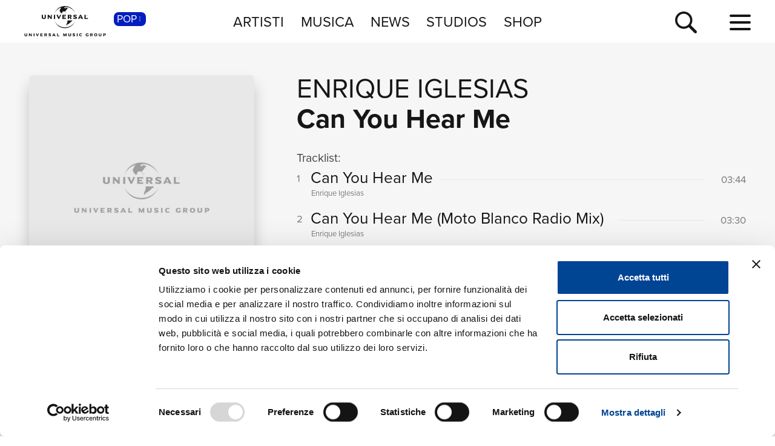

--- FILE ---
content_type: text/html; charset=UTF-8
request_url: https://www.universalmusic.it/popular-music/album/can-you-hear-me_30198288065/
body_size: 5308
content:
<!DOCTYPE html>
<html lang="it">  
	<head> 
				<meta charset="UTF-8">
<title>Can You Hear Me  di Enrique Iglesias - Musica - Universal Music Italia</title>  
<meta name="description" content="Can You Hear Me  le tracce musicali dell'album di Enrique Iglesias, naviga il sito per la discografia completa di Enrique Iglesias e le sue novità musicali">
<meta name="keywords" content="Can You Hear Me, cd novità, novità pop, album  pop">


<meta name="viewport" content="width=device-width, initial-scale=1">
<meta name="facebook-domain-verification" content="8gj1o20ln9pvtxftj1yhj13akmpsp2">

<link rel="apple-touch-icon" sizes="180x180" href="/apple-touch-icon.png">
<link rel="icon" type="image/svg+xml" href="/favicon.svg" />
<link rel="icon" type="image/png" sizes="32x32" href="/favicon-32x32.png">
<link rel="icon" type="image/png" sizes="16x16" href="/favicon-16x16.png">
<link rel="manifest" href="/site.webmanifest">


<link rel="canonical" href="https://www.universalmusic.it/popular-music/album/can-you-hear-me_30198288065/">

<!--[if IE]>
    <meta http-equiv="X-UA-Compatible" content="IE=edge,chrome=1">
<![endif]-->

<link rel="stylesheet" href="https://use.typekit.net/duq1uwx.css">

<link rel="stylesheet" href="../../../common/css-min/styles.css" as="style" fetchpriority="high">

<script nonce="selfinline">

  var $MVCdominio = "https://www.universalmusic.it/";
  var $MVCdominioF = "https://www.universalmusic.it/popular-music/";
  var $MVCe = "p";
  var $MVCdivisione = "pop";

</script>

  
  <script src="../../../common/js-min/main-min.js" data-cookieconsent="ignore"></script>
  


    
    <script id="Cookiebot" src="https://consent.cookiebot.com/uc.js" data-cbid="d0f658b5-9603-45ae-8ecb-c23f61a9df34" data-blockingmode="auto" type="text/javascript"></script>
    
    <!-- Google tag (gtag.js) -->
    <script async src="https://www.googletagmanager.com/gtag/js?id=G-QBM3N30NYF"></script>
    <script>
      window.dataLayer = window.dataLayer || [];
      function gtag(){dataLayer.push(arguments);}
      gtag('js', new Date());
    
      gtag('config', 'G-QBM3N30NYF');
    </script>
    
    <script>
      window.dataLayer = window.dataLayer || [];
      function gtag(){dataLayer.push(arguments);}	
    </script>
  
    <script type="text/plain" src="../../../common/js-min/datalayer-inc-min.js" data-cookieconsent="statistics"></script>
  
  
			</head>
	<body class="p-album-dettaglio s-album menu-top-menu bgc-grigio01">
		<div id="menu-top-e-submenu">
	<div id="menu-top">
		<nav class="menu-top-container d-flex flex-wrap align-items-center justify-content-center justify-content-between">
			<div class="menu-top-logo align-items-center col-7 col-lg-3" style="">
				<a class="menu-top-logoimg" href="../../../popular-music/"><img src="../../../static/images/umg-logo-black.svg" alt="UMG Universal Music Group" width="135" height="50"></a>
				<span class="menu-top-divisione">
					POP<img src="../../../static/images/icon/dot-menu-white.svg" alt="divisione" width="10" height="10">
				</span>
			</div>
			<ul class="menu-top-voci nav col-auto justify-content-center d-none d-lg-flex">
				<li class="menu-top-voce "><a href="../../../popular-music/artisti/in-primo-piano/" >ARTISTI</a></li>
				<li class="menu-top-voce "><a href="../../../popular-music/nuove-uscite/" >MUSICA</a></li>
				<li class="menu-top-voce "><a href="../../../popular-music/news/" >NEWS</a></li>
				<li class="menu-top-voce"><a href="https://studios.universalmusic.it/" rel="noopener" target="_blank">STUDIOS</a></li>
				<li class="menu-top-voce"><a href="https://shop.universalmusic.it/" rel="noopener" target="_blank">SHOP</a></li>
			</ul>
			<nav class="menu-top-dx col-5 col-lg-3 text-end">
				<a id="menu-top-cerca" class="menu-top-cerca" href="../../../popular-music/ricerca/"><img src="../../../static/images/icon/search-black.svg" alt="Cerca" width="37" height="37"></a>
			</nav>
		</nav>
	</div>
	</div>		<div class="main-container">
			<div class="container-prodotto-dettaglio container-base bgc-grigio01">
	<section class="prodotto-dettaglio-section container-fluid">
		<div class="prodotto-dettaglio-el row">
			<div class="prodotto-dettaglio-img-container col-12 col-lg-4 nonvisibile-mobile">
				<div class="prodotto-dettaglio-img">
					<figure>
						<picture class="prodotto-dettaglio-img-picture">
						<source media="(min-width: 1024px)" srcset="../../../static/images/noimage/universal-music-group.jpg" type="image/jpeg" width="500" height="500"><img src="../../../static/images/noimage/universal-music-group.jpg" width="500" height="500" class=""  alt="Can You Hear Me - Enrique Iglesias" loading="lazy"><source media="(min-width: 576px) and (max-width: 1023px)" srcset="../../../static/images/noimage/universal-music-group.jpg" type="image/jpeg" width="500" height="500"><source media="(max-width: 575px)" srcset="../../../static/images/noimage/universal-music-group.jpg" type="image/jpeg" width="500" height="500">						</picture>
					<figure>
					<div class="p-dettaglio-btn-01">
											</div>
					<section class="prodotto-dettaglio-formati-container">
												<h4 class="prodotto-dettaglio-formati-tit">Formati disponibili:</h4>
												<div class="prodotto-dettaglio-formati-el">
							<div class="prodotto-dettaglio-formati-el-formato">
								<span class="prodotto-dettaglio-formati-el-formato-corto">Digitale</span>
								eSingle Audio/Single Track							</div>
														<div class="prodotto-dettaglio-formati-el-version">
								International Version							</div>
														<div class="prodotto-dettaglio-formati-el-data">
								<span class="prodotto-dettaglio-formati-el-data-txt">Data di pubblicazione: </span>
								16.06.2008							</div>
							<div class="prodotto-dettaglio-formati-el-upc">
								<span class="prodotto-dettaglio-formati-el-upc-txt">UPC:</span>
								00602517763166							</div>
													</div>
												<div class="prodotto-dettaglio-formati-el">
							<div class="prodotto-dettaglio-formati-el-formato">
								<span class="prodotto-dettaglio-formati-el-formato-corto">Digitale</span>
								eSingle Audio/Multi Track							</div>
														<div class="prodotto-dettaglio-formati-el-version">
								New International Version							</div>
														<div class="prodotto-dettaglio-formati-el-data">
								<span class="prodotto-dettaglio-formati-el-data-txt">Data di pubblicazione: </span>
								16.06.2008							</div>
							<div class="prodotto-dettaglio-formati-el-upc">
								<span class="prodotto-dettaglio-formati-el-upc-txt">UPC:</span>
								00602517760547							</div>
													</div>
												<div class="prodotto-dettaglio-formati-el">
							<div class="prodotto-dettaglio-formati-el-formato">
								<span class="prodotto-dettaglio-formati-el-formato-corto">Digitale</span>
								eSingle Audio/Single Track							</div>
														<div class="prodotto-dettaglio-formati-el-version">
								UEFA Remix							</div>
														<div class="prodotto-dettaglio-formati-el-data">
								<span class="prodotto-dettaglio-formati-el-data-txt">Data di pubblicazione: </span>
								09.06.2008							</div>
							<div class="prodotto-dettaglio-formati-el-upc">
								<span class="prodotto-dettaglio-formati-el-upc-txt">UPC:</span>
								00602517774926							</div>
													</div>
																		
												<div class="prodotto-dettaglio-formati-el">
							<div class="prodotto-dettaglio-formati-el-etichetta">
								<span class="prodotto-dettaglio-formati-el-etichetta-txt">Etichetta:</span>
								Interscope							</div>
						</div>
												
												
					</section>
				</div>
			</div>
			<div class="prodotto-dettaglio-articolo-container col-12 col-lg-8">
				<header>
										<h2 class="prodotto-dettaglio-artista">
										<a href="../../../popular-music/artista/enrique-iglesias_20000288149/">Enrique Iglesias</a> 
										</h2>
										<h1 class="prodotto-dettaglio-titolo">Can You Hear Me</h1>
				</header>
				<figure class="prodotto-dettaglio-img nonvisibile-desktop">
					<picture class="prodotto-dettaglio-img-picture">
					<source media="(min-width: 1024px)" srcset="../../../static/images/noimage/universal-music-group.jpg" type="image/jpeg" width="500" height="500"><img src="../../../static/images/noimage/universal-music-group.jpg" width="500" height="500" class=""  alt="Can You Hear Me - Enrique Iglesias" loading="lazy"><source media="(min-width: 576px) and (max-width: 1023px)" srcset="../../../static/images/noimage/universal-music-group.jpg" type="image/jpeg" width="500" height="500"><source media="(max-width: 575px)" srcset="../../../static/images/noimage/universal-music-group.jpg" type="image/jpeg" width="500" height="500">					</picture>
				</figure>
				
								
								<main class="prodotto-dettaglio-tracklist-container">
					<h4 id="prodotto-dettaglio-tracklist-tit" class="prodotto-dettaglio-tracklist-tit">Tracklist:</h4>
					<section class="prodotto-dettaglio-tracklist">
						
							
							
																					<article class="prodotto-dettaglio-traccia">
								<div class="prodotto-dettaglio-traccia-sommario row">
									<span class="prodotto-dettaglio-traccia-sommario-ord align-self-start">1</span> 
									<h5 class="prodotto-dettaglio-traccia-sommario-tit align-self-end"><span>Can You Hear Me</span></h5> 
									<span class="prodotto-dettaglio-traccia-sommario-tmp align-self-end">03:44</span>
								</div>
								<div class="prodotto-dettaglio-traccia-artista">Enrique Iglesias</div>
								<div class="prodotto-dettaglio-traccia-esecuzioni d-none"> Artist:  Enrique Iglesias  -  Producer:  Steve Morales  -  Recording Engineer:  Ben Diehl  -  Recording Engineer:  Carlos Pacuar  -  Mixer:  Phil Tan  -  Asst. Recording Engineer:  Josh Houghkirk  -  Asst. Recording Engineer:  Carlos Oyanedel  -  Keyboards:  Jamal Pittman  -  Drum:  Raymond Diaz  -  Background Vocalist:  Enrique Iglesias  -  Background Vocalist:  Steve Morales </div>
							</article>
																					<article class="prodotto-dettaglio-traccia">
								<div class="prodotto-dettaglio-traccia-sommario row">
									<span class="prodotto-dettaglio-traccia-sommario-ord align-self-start">2</span> 
									<h5 class="prodotto-dettaglio-traccia-sommario-tit align-self-end"><span>Can You Hear Me <span>(Moto Blanco Radio Mix)</span></span></h5> 
									<span class="prodotto-dettaglio-traccia-sommario-tmp align-self-end">03:30</span>
								</div>
								<div class="prodotto-dettaglio-traccia-artista">Enrique Iglesias</div>
								<div class="prodotto-dettaglio-traccia-esecuzioni d-none"> Artist:  Enrique Iglesias  -  Producer:  Steve Morales  -  Recording Engineer:  Ben Diehl  -  Recording Engineer:  Carlos Pacuar  -  Mixer:  Phil Tan  -  Asst. Recording Engineer:  Josh Houghkirk  -  Asst. Recording Engineer:  Carlos Oyanedel  -  Keyboards:  Jamal Pittman  -  Drum:  Raymond Diaz  -  Background Vocalist:  Enrique Iglesias  -  Background Vocalist:  Steve Morales  -  Remixer:  Moto Blanco  -  Additional Keyboards:  Jon Cohen  -  Guitar:  Shane Hill </div>
							</article>
																					<article class="prodotto-dettaglio-traccia">
								<div class="prodotto-dettaglio-traccia-sommario row">
									<span class="prodotto-dettaglio-traccia-sommario-ord align-self-start">3</span> 
									<h5 class="prodotto-dettaglio-traccia-sommario-tit align-self-end"><span>Can You Hear Me <span>(Moto Blanco Club Mix)</span></span></h5> 
									<span class="prodotto-dettaglio-traccia-sommario-tmp align-self-end">08:30</span>
								</div>
								<div class="prodotto-dettaglio-traccia-artista">Enrique Iglesias</div>
								<div class="prodotto-dettaglio-traccia-esecuzioni d-none"> Artist:  Enrique Iglesias  -  Producer:  Steve Morales  -  Recording Engineer:  Ben Diehl  -  Recording Engineer:  Carlos Pacuar  -  Mixer:  Phil Tan  -  Asst. Recording Engineer:  Josh Houghkirk  -  Asst. Recording Engineer:  Carlos Oyanedel  -  Keyboards:  Jamal Pittman  -  Drum:  Raymond Diaz  -  Background Vocalist:  Enrique Iglesias  -  Background Vocalist:  Steve Morales  -  Remixer:  Moto Blanco  -  Additional Keyboards:  Jon Cohen  -  Guitar:  Shane Hill </div>
							</article>
																					<article class="prodotto-dettaglio-traccia">
								<div class="prodotto-dettaglio-traccia-sommario row">
									<span class="prodotto-dettaglio-traccia-sommario-ord align-self-start">4</span> 
									<h5 class="prodotto-dettaglio-traccia-sommario-tit align-self-end"><span>Can You Hear Me <span>(UEFA Remix)</span></span></h5> 
									<span class="prodotto-dettaglio-traccia-sommario-tmp align-self-end">03:54</span>
								</div>
								<div class="prodotto-dettaglio-traccia-artista">Enrique Iglesias</div>
								<div class="prodotto-dettaglio-traccia-esecuzioni d-none"> Artist:  Enrique Iglesias  -  Producer:  Steve Morales  -  Recording Engineer:  Ben Diehl  -  Recording Engineer:  Carlos Pacuar  -  Mixer:  Phil Tan  -  Asst. Recording Engineer:  Josh Houghkirk  -  Asst. Recording Engineer:  Carlos Oyanedel  -  Keyboards:  Jamal Pittman  -  Drum:  Raymond Diaz  -  Background Vocalist:  Enrique Iglesias  -  Background Vocalist:  Steve Morales  -  Editor:  Disco  -  Editor:  Double D  -  Editor:  Mark Crew  -  Background Vocalist:  Dan Priddy </div>
							</article>
																				
												
						<div class="prodotto-dettaglio-tracklistextra nonvisibile-mobile"><button class="btn-toggledettagli btn-espandi-01 " data-classe="prodotto-dettaglio-traccia-esecuzioni" data-stato="chiuso" data-txtc="vedi i dettagli dei brani" data-txto="nascondi i dettagli dei brani" aria-label="vedi i dettagli dei brani"><span class="btn-espandi-01-txt">vedi i dettagli dei brani</span> <img src="../../../static/images/icon/submenu-icon-down-02-black.svg" alt="vedi" width="16" height="16"></button></div>
					</section>
										<section class="prodotto-dettaglio-formati-container nonvisibile-desktop">
						
						<h4 class="prodotto-dettaglio-formati-tit">Formati disponibili:</h4>
						
													
														<div class="prodotto-dettaglio-formati-el prodotto-dettaglio-formati-el-noborder">
								<div class="prodotto-dettaglio-formati-el-formato">
									<span class="prodotto-dettaglio-formati-el-formato-corto">Digitale</span>
									eSingle Audio/Single Track								</div>
																<div class="prodotto-dettaglio-formati-el-version">
									International Version								</div>
																<div class="prodotto-dettaglio-formati-el-data">
									<span class="prodotto-dettaglio-formati-el-data-txt">Data di pubblicazione: </span>
									16.06.2008								</div>
								<div class="prodotto-dettaglio-formati-el-upc">
									<span class="prodotto-dettaglio-formati-el-upc-txt">UPC:</span>
									00602517763166								</div>
															</div>
														<div class="prodotto-dettaglio-formati-el prodotto-dettaglio-formati-el-noborder">
								<div class="prodotto-dettaglio-formati-el-formato">
									<span class="prodotto-dettaglio-formati-el-formato-corto">Digitale</span>
									eSingle Audio/Multi Track								</div>
																<div class="prodotto-dettaglio-formati-el-version">
									New International Version								</div>
																<div class="prodotto-dettaglio-formati-el-data">
									<span class="prodotto-dettaglio-formati-el-data-txt">Data di pubblicazione: </span>
									16.06.2008								</div>
								<div class="prodotto-dettaglio-formati-el-upc">
									<span class="prodotto-dettaglio-formati-el-upc-txt">UPC:</span>
									00602517760547								</div>
															</div>
														<div class="prodotto-dettaglio-formati-el prodotto-dettaglio-formati-el-noborder">
								<div class="prodotto-dettaglio-formati-el-formato">
									<span class="prodotto-dettaglio-formati-el-formato-corto">Digitale</span>
									eSingle Audio/Single Track								</div>
																<div class="prodotto-dettaglio-formati-el-version">
									UEFA Remix								</div>
																<div class="prodotto-dettaglio-formati-el-data">
									<span class="prodotto-dettaglio-formati-el-data-txt">Data di pubblicazione: </span>
									09.06.2008								</div>
								<div class="prodotto-dettaglio-formati-el-upc">
									<span class="prodotto-dettaglio-formati-el-upc-txt">UPC:</span>
									00602517774926								</div>
															</div>
													
												
												<div class="prodotto-dettaglio-formati-el prodotto-dettaglio-formati-el-noborder">
							<div class="prodotto-dettaglio-formati-el-etichetta">
								<span class="prodotto-dettaglio-formati-el-etichetta-txt">Etichetta:</span>
								Interscope							</div>
						</div>
											</section>
									</main>
							</div>
		</div>
	</section>
</div>							
			<nav class="btm-breadcrumb overflow-hidden bgc-grigio01" aria-label="breadcrumb">
	<ol itemscope itemtype="https://schema.org/BreadcrumbList">
		<li class="breadcrumb-item" itemprop="itemListElement" itemscope itemtype="https://schema.org/ListItem">
			<a itemprop="item" href="../../../popular-music/"><span itemprop="name">Home Pop</span></a>
			<meta itemprop="position" content="1" />
		</li> 
		<li itemprop="itemListElement" itemscope itemtype="https://schema.org/ListItem" aria-current="page">&nbsp; <span class="breadcrumb-sep">&gt;</span> &nbsp; <span itemprop="name">Can You Hear Me</span><meta itemprop="position" content="2" /></li>	
	</ol>
</nav>			
		</div>
		<footer id="footer-container">
	<div class="footer-logo"><a href="../../../popular-music/"><img src="../../../static/images/umg-logo-white.svg" alt="UMG Universal Music Group" width="160" height="60"></a></div>
	<nav class="footer-social">
		<a href="https://www.facebook.com/universalmusicitalia" aria-label="facebook" rel="noopener" target="_blank"><img src="../../../static/images/icon/social/fb-white.svg" alt="facebook" width="30" height="30"></a>
		<a href="https://x.com/UMusicItalia" aria-label="twitter" rel="noopener" target="_blank"><img src="../../../static/images/icon/social/x-white.svg" alt="x" width="30" height="30"></a>
		<a href="https://www.youtube.com/universalmusicitalia" aria-label="youtube" rel="noopener" target="_blank"><img src="../../../static/images/icon/social/yt-white.svg" alt="youtube" width="30" height="30"></a>
		<a href="https://www.instagram.com/universalmusicitalia/" aria-label="instagram" rel="noopener" target="_blank"><img src="../../../static/images/icon/social/ig-white.svg" alt="instagram" width="30" height="30"></a>
		<a href="https://www.tiktok.com/@universalmusicitalia" aria-label="TikTok" rel="noopener" target="_blank"><img src="../../../static/images/icon/social/tt-white.svg" alt="tiktok" width="30" height="30"></a>
		<span class="footer-pipe"></span>
		<a href="https://open.spotify.com/user/digster_italy" aria-label="spotify" rel="noopener" target="_blank"><img src="../../../static/images/icon/social/spotify-white.svg" alt="spotify" width="30" height="30"></a>
		<a href="https://music.apple.com/it/curator/digster/1058671839" aria-label="apple music" rel="noopener" target="_blank"><img src="../../../static/images/icon/social/apple-music-white.svg" alt="apple music" width="30" height="30"></a>
		<a href="https://music.amazon.it" aria-label="amazon music" rel="noopener" target="_blank"><img src="../../../static/images/icon/social/amazon-music-white.svg" alt="amazon music" width="30" height="30"></a>
		<a href="https://open.spotify.com/user/udiscoveritalia" aria-label="Universal Music Italia Rewind" rel="noopener" target="_blank"><img src="../../../static/images/icon/social/rewind-white.svg" alt="Universal Music Italia Rewind" width="30" height="30"></a>
	</nav>
	<div class="footer-info">
		UNIVERSAL MUSIC ITALIA s.r.l. (Societ&agrave; con unico socio) |  Via Nervesa, 21 - 20139 Milano<br>
		P.IVA IT03802730154 Iscritta al REA di Milano con il numero 966135 in data 29/06/1977 <span class="footer-info-pipe">|</span><br class="footer-info-br"> Capitale sociale Euro 2.000.000 interamente versato.<br>
		Universal Music Italia, nel rispetto delle best practices in tema di corporate compliance ed al fine di migliorare i rapporti con tutti gli stakeholders, <br class="footer-info-br">
		si &egrave; dotata di un modello di gestione e organizzazione ex d.lgs. 231/2001 e di un codice etico.<br>
		<a href="../../../popular-music/mog/" style="font-weight: bold;">Modello Organizzativo Generale</a> | <a href="../../../popular-music/codice-etico/" style="font-weight: bold;">Codice Etico Universal Music Italia</a><br>
		<a href="../../../popular-music/whistleblowing/" style="font-weight: bold;">Whistleblowing</a> | <a href="../../../popular-music/privacy-whistleblowing/" style="font-weight: bold;">Privacy Whistleblowing</a><br>
		<a href="../../../popular-music/privacy-policy/" style="font-weight: bold;">Privacy e Cookie Policy</a> | <a href="../../../popular-music/privacy-utente/" style="font-weight: bold;">Diritti dell&rsquo;utente sulla Privacy</a><br>
		<br>
		<div class="footer-info-btm"><b><a href="https://www.universalmusic.com/company/#organization" rel="noopener" target="_blank">&copy; Copyright 2026 Universal Music Group N.V.</a> All rights reserved.
		<a href="../../../popular-music/credits/">Credits</a></b></div>
	</div>
</footer>

<script nonce="selfinline" type="application/ld+json">
{
    "@context": "https://schema.org",
    "@type": "MusicAlbum",
    "name": "Can You Hear Me",
    "byArtist": [
        {
            "@type": "MusicGroup",
            "name": "Enrique Iglesias"
        }
    ],
    "image": "https://www.universalmusic.it/static/images/noimage/universal-music-group.jpg",
    "numTracks": 4,
    "track": [
        {
            "@type": "MusicRecording",
            "duration": "PT03M44S",
            "name": "Can You Hear Me"
        },
        {
            "@type": "MusicRecording",
            "duration": "PT03M30S",
            "name": "Can You Hear Me <span>(Moto Blanco Radio Mix)</span>"
        },
        {
            "@type": "MusicRecording",
            "duration": "PT08M30S",
            "name": "Can You Hear Me <span>(Moto Blanco Club Mix)</span>"
        },
        {
            "@type": "MusicRecording",
            "duration": "PT03M54S",
            "name": "Can You Hear Me <span>(UEFA Remix)</span>"
        }
    ],
    "url": "https://www.universalmusic.it/popular-music/album/can-you-hear-me_30198288065/"
}</script>
		<div class="container-menu-full">
	<nav class="menu-full d-flex flex-wrap align-items-top justify-content-between">
		<div class="menu-full-divisione-trigger"></div>
		<div class="menu-full-divisione">
			<div class="menu-full-divisione-voci">
				<a class="menu-full-voce-divisione menu-full-on" href="/popular-music/" aria-current="page">POP<span class="menu-full-voce-divisione-des">Pop, Rock, Hip Hop, Rap, Trap, R’n’b, Cantautori, Dance...</span></a>
<a class="menu-full-voce-divisione " href="/musica-jazz/" >JAZZ<span class="menu-full-voce-divisione-des">Jazz, Tech-Jazz, Tone Poet, Swing, Funk, Swing...</span></a>
<a class="menu-full-voce-divisione " href="/musica-classica/" >CLASSICA<span class="menu-full-voce-divisione-des">Musica Classica, Sinfonica, Contemporanea, Moderna...</span></a>
			</div>
		</div>
		<div class="menu-full-voci-01">
			<a class="menu-full-voce-01 " href="../../../popular-music/" >HOME</a>
			<a class="menu-full-voce-01 " href="../../../popular-music/artisti/in-primo-piano/" >ARTISTI</a>
			<a class="menu-full-voce-01 " href="../../../popular-music/nuove-uscite/" >MUSICA</a>
			<a class="menu-full-voce-01" href="https://studios.universalmusic.it/" rel="noopener" target="_blank">STUDIOS</a>
			<a class="menu-full-voce-01" href="https://shop.universalmusic.it/" rel="noopener" target="_blank">SHOP</a>
		</div>
		<nav class="menu-full-voci-02">
			<a class="menu-full-voce-02 nonvisibile-desktop " href="../../../popular-music/tour/" >TOUR</a>
			<a class="menu-full-voce-02 nonvisibile-desktop " href="../../../popular-music/news/" >NEWS</a>
			<a class="menu-full-voce-02 " href="../../../popular-music/ricerca/">RICERCA</a>
			<a class="menu-full-voce-02 " href="../../../popular-music/chi-siamo/">CHI SIAMO</a>
			<a class="menu-full-voce-02 " href="../../../popular-music/contattaci/">CONTATTI</a>
			<a class="menu-full-voce-02 " href="../../../popular-music/newsletter/">NEWSLETTER</a>
			<a class="menu-full-voce-02 nonvisibile-mobile " href="../../../popular-music/tour/" >TOUR</a>
			<a class="menu-full-voce-02 nonvisibile-mobile " href="../../../popular-music/news/" >NEWS</a>
		</nav>
	</nav>
</div>
<div id="container-hamburger" class="container-hamburger">
	<button id="menu-top-hamburger" class="hamburger hamburger--squeeze" type="button" aria-label="menu completo">
		<span class="hamburger-box">
			<span class="hamburger-inner"></span>
		</span>
	</button>
</div>		<div id="container-ricerca-over" class="ricerca-over-nascosto" data-stato="chiuso">
	<form id="formricerca" name="formricerca" method="get" autocomplete="off" action="../../../popular-music/ricerca/">
		<div class="ricerca-over-container">
			<div id="ricerca-over-q-container" class="ricerca-over-q-container">
				<input type="text" class="form-control" id="ricerca-over-q" name="q" value="" autocomplete="off" placeholder="cerca album, artista, news..." aria-label="inserisci un testo per la ricerca" maxlength="50">
				<span id="ricerca-over-q-reset" class="ricerca-over-fade" aria-label="reset ricerca"><img src="../../../static/images/icon/clear-field-gray06.svg" width="30" height="30" alt="reset ricerca"></span>
			</div>
			<button id="ricerca-over-q-submit" type="submit" form="formricerca" value="Cerca" aria-label="cerca" class="ricerca-over-q-submit ricerca-over-fade">CERCA</button>
		</div>
		<div id="formricerca-alert" class="ricerca-over-nascosto">Scrivi almeno 3 caratteri</div>
		<div id="formricerca-norisultati" class="ricerca-over-nascosto">
			Nessun risultato in smart search. Utilizza il pulsante <b>CERCA</b> per avviare la ricerca completa.<br>
			<button class="ricerca-over-btn" type="submit" form="formricerca" value="Cerca" aria-label="cerca" style="background-color: transparent; border: 0 none;"><span class="btn-vedi-01 btn-vedi-01-bianco">cerca <img src="/static/images/icon/arrow-right-white.svg" alt="vedi" width="16" height="16"></span></button>
		</div>
	</form>
	<input type="hidden" id="tkn" name="tkn" value="b59b555cb19d1d86651579f0189d33ee9d1fd051e9e325b2978daa44522e191f">
	
	<div id="ricerca-over-risultati" class="ricerca-over-risultati"></div>
	<div id="formricerca-loading" class="ricerca-over-risultati ricerca-over-nascosto"><img src="../../../static/images/ricerca-loading.gif" width="40" height="40" alt="loading"></div>
	
	<span id="ricerca-over-q-chiudi" aria-label="chiudi ricerca"><img src="../../../static/images/icon/close-white.svg" width="25" height="25" alt="chiudi ricerca"></span>
</div>			<script type="text/javascript" src="/_Incapsula_Resource?SWJIYLWA=719d34d31c8e3a6e6fffd425f7e032f3&ns=2&cb=1485088040" async></script></body>
</html>

--- FILE ---
content_type: image/svg+xml
request_url: https://www.universalmusic.it/static/images/icon/social/apple-music-white.svg
body_size: 2320
content:
<?xml version="1.0" encoding="UTF-8"?>
<svg width="200px" height="200px" viewBox="0 0 200 200" version="1.1" xmlns="http://www.w3.org/2000/svg" xmlns:xlink="http://www.w3.org/1999/xlink">
    <title>icon/social/apple-music-white</title>
    <g id="icon/social/apple-music-white" stroke="none" stroke-width="1" fill="none" fill-rule="evenodd">
        <g id="icon/social/apple-music" transform="translate(25, 25)" fill="#FFFFFF" fill-rule="nonzero">
            <g id="apple-music">
                <path d="M109.838085,63.2107564 C109.838085,75.1157026 109.836494,87.0166749 109.833311,98.9136734 C109.914287,101.509949 109.395031,104.08989 108.315959,106.452687 C106.627385,109.998449 103.449576,112.609766 99.6437392,113.578953 C97.4653474,114.19891 95.2216741,114.560843 92.9588372,114.657313 C87.3797702,114.967844 82.3614851,111.285431 80.9839907,105.870181 C79.6064964,100.454932 82.2552647,94.8222256 87.3045951,92.4291771 C89.3325324,91.4901728 91.4701102,90.8089024 93.6674042,90.4012773 C96.0293182,89.890772 98.4031393,89.4422032 100.755519,88.9006361 C102.403303,88.6253593 103.689543,87.3256638 103.947659,85.6751052 C104.024542,85.2773586 104.062112,84.8730136 104.059826,84.4679111 C104.06462,73.1236101 104.063028,61.7832877 104.055052,50.4469438 C104.049941,50.0568819 103.996243,49.668977 103.895199,49.2921951 C103.73113,48.3896764 102.910606,47.7577872 101.996119,47.8297052 C100.997467,47.8977324 100.004893,48.0364533 99.0258552,48.2448251 C94.27341,49.1800421 89.5281263,50.1438906 84.7828569,51.100592 C79.9349736,52.0740034 75.0855084,53.0529705 70.2344614,54.0374932 C67.3715571,54.6172356 64.5094389,55.1953865 61.6481068,55.7719459 C61.5455168,55.7934159 61.4453427,55.8268216 61.3498854,55.8530659 C59.8467912,56.0508439 58.7694628,57.4022411 58.9116256,58.9116112 C58.9020914,59.1835884 58.9068513,59.4555655 58.9068513,59.7323169 C58.9020578,75.9912839 58.8980793,92.2518376 58.8949156,108.513978 C58.9785092,111.134485 58.5204362,113.744051 57.5493529,116.179424 C55.9319711,120.011951 52.6144541,122.866893 48.5836712,123.894986 C46.3967561,124.527473 44.1404081,124.888838 41.8653491,124.970959 C35.9861298,125.29609 30.8098993,121.130786 29.8697536,115.318122 C28.8523046,109.82455 31.8741634,104.381213 37.074767,102.339581 C39.3148465,101.471913 41.6334047,100.822365 43.998226,100.399963 C45.789956,100.020622 47.5888042,99.6795033 49.3781326,99.297746 C51.5844418,98.9883931 53.1992292,97.060333 53.1166279,94.8339736 C53.1285637,94.5142822 53.1238181,94.2113009 53.1238181,93.8915951 C53.1238181,75.3900189 53.1269962,56.8876421 53.1333523,38.3844649 C53.1301977,37.605612 53.2174573,36.8290251 53.3933793,36.0702939 C53.7963531,34.4144505 55.1306033,33.1473675 56.8050361,32.8303825 C58.4010915,32.4152482 60.0233768,32.1265898 61.6409597,31.7973498 C66.2240226,30.8716718 70.8054796,29.9491767 75.3853309,29.0298644 C80.121066,28.0731726 84.8552145,27.1172765 89.5877763,26.1621762 C93.7699942,25.3176278 97.9498537,24.4587565 102.144036,23.6356637 C103.513331,23.3368752 104.898516,23.1162345 106.292877,22.9748109 C107.161735,22.8669744 108.035487,23.1334444 108.696299,23.7077882 C109.357111,24.282132 109.742721,25.1102336 109.756994,25.985642 C109.80746,26.4507542 109.832946,26.9182384 109.833339,27.3860804 C109.842878,39.3315889 109.84447,51.2731236 109.838114,63.2106845 M149.983347,38.2723119 C150.030832,33.6632702 149.527033,29.0650838 148.482677,24.5756694 C146.624659,16.6906732 141.72776,9.85854107 134.857578,5.56598936 C131.297099,3.26976491 127.306722,1.72182887 123.129171,1.01633703 C119.897263,0.460435599 116.628518,0.145442308 113.34993,0.0739585619 C113.094663,0.0644099551 112.827432,0.0262442885 112.572193,0 L37.4207602,0 C36.4735691,0.0524789899 35.526378,0.105763284 34.5791869,0.159852882 C29.9068906,0.255121708 25.2804638,1.10258276 20.8777701,2.6696553 C12.7500555,5.71657866 6.25755559,12.0094059 2.95831372,20.0380104 C1.82629326,22.8632843 1.06449629,25.8231244 0.691885726,28.8438535 C0.338486204,31.2891726 0.128976644,33.7531332 0.0644387159,36.223014 C0.0572484999,36.4162583 0.016710062,36.6071298 0,36.7980012 L0,113.199626 C0.0524885769,114.084742 0.100217231,114.96747 0.159852882,115.850198 C0.267299336,120.94328 1.32061327,125.972007 3.26611248,130.680091 C7.02523514,139.26221 14.4503022,145.694403 23.4806858,148.191589 C26.1208756,148.934251 28.8286346,149.411383 31.5636534,149.615884 C35.0277701,149.945124 38.5014209,150 41.9750862,150 C64.9571161,150 87.9383599,149.996021 110.918818,149.988064 C114.198549,149.988148 117.475059,149.782584 120.729062,149.372582 C125.839219,148.81241 130.750617,147.07811 135.079425,144.305219 C140.263991,140.955593 144.34989,136.156217 146.829302,130.503585 C147.940901,127.852839 148.715947,125.073243 149.136326,122.229761 C149.782714,118.010225 150.071623,113.74364 149.999971,109.475482 C149.988064,85.7395343 149.982509,62.0051777 149.983304,38.2724126" id="Shape"></path>
            </g>
        </g>
    </g>
</svg>

--- FILE ---
content_type: image/svg+xml
request_url: https://www.universalmusic.it/static/images/icon/social/spotify-white.svg
body_size: 1072
content:
<?xml version="1.0" encoding="UTF-8"?>
<svg width="200px" height="200px" viewBox="0 0 200 200" version="1.1" xmlns="http://www.w3.org/2000/svg" xmlns:xlink="http://www.w3.org/1999/xlink">
    <title>icon/social/spotify-white 2</title>
    <g id="icon/social/spotify-white-2" stroke="none" stroke-width="1" fill="none" fill-rule="evenodd">
        <g id="icon/social/spotify" transform="translate(25, 25)" fill="#FFFFFF" fill-rule="nonzero">
            <g id="spotify">
                <path d="M119.364882,66.4878122 C95.1903217,52.1305138 55.3152357,50.8112149 32.2357584,57.8156765 C29.8377056,58.5431547 27.2337085,57.9360263 25.4046675,56.2229908 C23.5756265,54.5099552 22.7994164,51.9512634 23.3684282,49.5107496 C23.93744,47.0702359 25.7652272,45.1186724 28.16328,44.3911942 C54.6567798,36.3488977 98.6948965,37.902019 126.526792,54.4231667 C128.681934,55.7025189 129.99084,58.0344432 129.960977,60.5405264 C129.930079,63.0466096 128.565026,65.346118 126.379504,66.5728491 C124.193982,67.7995802 121.520023,67.7671643 119.364882,66.4878122 M118.575206,87.7518442 C117.76409,89.0736806 116.461071,90.0191378 114.95283,90.3802031 C113.444588,90.7412684 111.854687,90.4883617 110.532924,89.6771257 C90.3759102,77.2904352 59.6429919,73.6999242 35.7976527,80.9382657 C33.7989012,81.5451347 31.6282179,81.0395834 30.1032782,79.6120483 C28.5783386,78.1845131 27.9308171,76.0518706 28.404629,74.0174666 C28.8784409,71.9830625 30.4016028,70.3559713 32.4003544,69.7491024 C59.6381889,61.4849479 93.5012066,65.4882431 116.64991,79.7142789 C119.400545,81.402498 120.262436,85.0005247 118.575264,87.7518011 M109.397376,108.173612 C108.752252,109.23315 107.71233,109.992713 106.506755,110.284933 C105.30118,110.577153 104.028886,110.378049 102.970222,109.731494 C85.3587375,98.9646774 63.1905635,96.5360451 37.0859479,102.497984 C34.5699894,103.073126 32.0641573,101.499783 31.4890152,98.9838246 C30.9138732,96.4678661 32.4872158,93.9620339 35.0031743,93.3868918 C63.5722577,86.854763 88.0784255,89.6651613 107.846569,101.746474 C108.905003,102.392684 109.663147,103.433135 109.95401,104.638651 C110.244872,105.844167 110.044594,107.115862 109.397289,108.173627 M75.002304,0 C44.6678605,0 17.3200924,18.2722271 5.71137635,46.2975046 C-5.89733967,74.3227821 0.519168809,106.58144 21.9688575,128.031132 C43.4185462,149.480825 75.6772024,155.89734 103.702482,144.288629 C131.727762,132.679919 150,105.332154 150,74.9977103 C150,55.1069898 142.098883,36.0308536 128.034021,21.9659889 C113.969159,7.90112419 94.8930246,0 75.002304,0" id="Shape"></path>
            </g>
        </g>
    </g>
</svg>

--- FILE ---
content_type: image/svg+xml
request_url: https://www.universalmusic.it/static/images/icon/search-black.svg
body_size: 349
content:
<?xml version="1.0" encoding="UTF-8"?>
<svg width="200px" height="200px" viewBox="0 0 200 200" version="1.1" xmlns="http://www.w3.org/2000/svg" xmlns:xlink="http://www.w3.org/1999/xlink">
    <title>icon/search-black</title>
    <g id="icon/search-black" stroke="none" stroke-width="1" fill="none" fill-rule="evenodd">
        <g id="icon/search" transform="translate(10, 10)" fill="#161616" fill-rule="nonzero">
            <g id="Combined-Shape-2">
                <path d="M71.25,0 C110.600288,0 142.5,31.8997116 142.5,71.25 C142.5,86.7588772 137.544909,101.110431 129.131517,112.807871 L176.622522,160.310185 C181.128061,164.816737 181.125498,172.12074 176.616797,176.624131 C172.275085,180.960731 165.338067,181.11897 160.806934,177.100602 L160.295072,176.618409 L112.813874,129.127199 C101.115341,137.543214 86.76153,142.5 71.25,142.5 C31.8997116,142.5 0,110.600288 0,71.25 C0,31.8997116 31.8997116,0 71.25,0 Z M71.25,18.2564192 C41.9923992,18.2564192 18.2692308,41.9795877 18.2692308,71.25 C18.2692308,100.520412 41.9923992,124.243581 71.25,124.243581 C100.507601,124.243581 124.230769,100.520412 124.230769,71.25 C124.230769,41.9795877 100.507601,18.2564192 71.25,18.2564192 Z" id="Combined-Shape"></path>
            </g>
        </g>
    </g>
</svg>

--- FILE ---
content_type: application/javascript
request_url: https://www.universalmusic.it/_Incapsula_Resource?SWJIYLWA=719d34d31c8e3a6e6fffd425f7e032f3&ns=2&cb=1485088040
body_size: 19526
content:
var _0xe445=['\x77\x6f\x2f\x43\x73\x45\x46\x78\x77\x34\x41\x35','\x56\x38\x4b\x66\x77\x72\x6a\x44\x6d\x54\x72\x44\x68\x38\x4b\x34','\x63\x55\x7a\x44\x6c\x6c\x66\x44\x72\x47\x63\x3d','\x77\x6f\x44\x44\x73\x43\x51\x3d','\x41\x63\x4b\x33\x66\x73\x4b\x74\x77\x37\x54\x44\x69\x41\x41\x3d','\x77\x37\x33\x44\x6b\x30\x4c\x43\x74\x38\x4f\x48\x41\x51\x3d\x3d','\x77\x70\x76\x44\x69\x63\x4b\x42\x4a\x77\x3d\x3d','\x54\x63\x4f\x5a\x77\x6f\x6b\x3d','\x55\x4d\x4b\x6c\x4b\x73\x4b\x30\x77\x72\x72\x44\x75\x31\x4d\x6e\x77\x35\x39\x73\x65\x79\x4c\x43\x6b\x38\x4f\x4d\x77\x36\x76\x43\x6b\x63\x4b\x49\x77\x72\x70\x53\x52\x38\x4f\x47\x4c\x38\x4f\x53\x43\x78\x66\x44\x6c\x4d\x4b\x55\x77\x36\x76\x43\x67\x45\x6b\x58\x77\x72\x6a\x44\x6a\x38\x4b\x4c\x77\x34\x6e\x44\x72\x38\x4f\x74\x61\x46\x62\x44\x67\x67\x3d\x3d','\x58\x42\x62\x44\x6f\x4d\x4b\x6a\x77\x6f\x67\x3d','\x56\x73\x4b\x62\x77\x72\x41\x3d','\x56\x6c\x62\x43\x69\x63\x4b\x48','\x55\x69\x73\x2f','\x57\x79\x6a\x44\x74\x67\x3d\x3d','\x77\x6f\x76\x43\x67\x38\x4f\x47','\x77\x34\x41\x6c\x53\x63\x4b\x4c\x4a\x4d\x4b\x32\x64\x45\x51\x6e\x77\x72\x55\x4c\x4a\x30\x38\x37\x77\x71\x6f\x4f\x41\x69\x6e\x44\x75\x6b\x74\x6d\x77\x70\x6e\x44\x6f\x30\x68\x56\x77\x72\x38\x64\x44\x55\x58\x44\x76\x73\x4f\x68\x77\x34\x37\x43\x76\x69\x7a\x43\x76\x79\x6f\x68\x56\x77\x4c\x44\x70\x67\x3d\x3d','\x62\x4d\x4b\x33\x55\x67\x3d\x3d','\x77\x71\x50\x43\x6d\x63\x4b\x58\x77\x72\x66\x44\x6e\x6b\x4d\x3d','\x4f\x56\x59\x53','\x77\x70\x6a\x44\x68\x78\x31\x30\x77\x37\x51\x3d','\x77\x71\x46\x4b\x77\x6f\x34\x6b\x4d\x30\x38\x3d','\x45\x63\x4b\x35\x54\x38\x4f\x75','\x64\x73\x4f\x4d\x77\x35\x35\x6b\x41\x41\x72\x43\x6f\x7a\x67\x49\x55\x79\x50\x44\x75\x42\x66\x44\x75\x6b\x35\x54\x77\x70\x30\x53\x51\x51\x62\x43\x72\x73\x4f\x71\x77\x35\x49\x70\x77\x37\x63\x79\x42\x44\x34\x2b\x56\x73\x4b\x6a\x63\x68\x2f\x43\x72\x47\x70\x6c\x77\x36\x54\x44\x6e\x67\x64\x37','\x77\x6f\x50\x43\x68\x43\x45\x3d','\x77\x35\x67\x64\x77\x71\x38\x7a\x77\x6f\x72\x43\x6f\x57\x37\x43\x75\x51\x3d\x3d','\x77\x6f\x56\x55\x4d\x77\x6f\x37\x64\x77\x3d\x3d','\x43\x63\x4b\x6c\x66\x77\x3d\x3d','\x77\x6f\x59\x74\x77\x36\x48\x44\x6f\x73\x4f\x72\x77\x71\x45\x73\x46\x67\x48\x44\x6f\x67\x3d\x3d','\x77\x36\x37\x44\x73\x38\x4b\x4a','\x77\x6f\x50\x44\x69\x63\x4b\x63\x4e\x45\x63\x33','\x77\x6f\x35\x74\x50\x63\x4f\x4f\x65\x43\x45\x72\x62\x77\x3d\x3d','\x77\x34\x48\x44\x68\x6e\x59\x3d','\x77\x71\x62\x44\x75\x54\x6f\x37\x43\x63\x4b\x76','\x77\x6f\x7a\x43\x74\x6b\x30\x3d','\x4b\x38\x4b\x76\x62\x77\x3d\x3d','\x77\x35\x7a\x44\x6e\x63\x4f\x49','\x77\x70\x4c\x43\x75\x73\x4f\x74','\x77\x72\x52\x30\x42\x67\x3d\x3d','\x4e\x63\x4b\x67\x54\x67\x3d\x3d','\x4b\x73\x4b\x51\x55\x51\x3d\x3d','\x77\x70\x7a\x44\x71\x38\x4b\x48','\x77\x37\x7a\x43\x71\x41\x6a\x43\x67\x73\x4b\x41\x77\x6f\x67\x3d','\x58\x42\x50\x44\x72\x73\x4b\x35\x77\x6f\x6a\x44\x6e\x77\x3d\x3d','\x4d\x47\x55\x55\x77\x71\x56\x78\x57\x79\x54\x44\x6c\x67\x3d\x3d','\x49\x38\x4b\x4b\x77\x6f\x34\x3d','\x77\x34\x66\x44\x6f\x38\x4f\x74','\x64\x73\x4b\x2f\x77\x72\x5a\x54\x77\x6f\x72\x43\x69\x77\x3d\x3d','\x77\x72\x4c\x43\x75\x63\x4f\x6a\x77\x36\x45\x44\x77\x35\x50\x44\x6f\x38\x4b\x53\x77\x70\x59\x36','\x77\x37\x68\x54\x77\x35\x49\x2f\x63\x31\x73\x2b\x77\x71\x74\x49\x77\x34\x55\x66\x66\x73\x4f\x2b\x4d\x6c\x73\x3d','\x66\x4d\x4b\x4a\x77\x35\x2f\x43\x6f\x63\x4b\x42','\x77\x34\x6e\x44\x6d\x44\x4d\x3d','\x77\x70\x59\x6b\x77\x71\x41\x4a\x43\x32\x4c\x43\x75\x4d\x4f\x51\x77\x34\x7a\x43\x72\x73\x4b\x48\x54\x52\x70\x57\x77\x35\x52\x4f\x77\x34\x72\x44\x73\x73\x4f\x5a\x77\x37\x70\x55\x65\x38\x4b\x61\x77\x70\x70\x6b\x77\x70\x42\x45\x77\x71\x6e\x43\x72\x38\x4f\x5a\x61\x6e\x44\x44\x6b\x38\x4b\x50\x77\x71\x6e\x43\x73\x56\x4d\x79\x77\x35\x48\x44\x71\x41\x3d\x3d','\x77\x36\x51\x74\x77\x70\x38\x74\x77\x70\x66\x43\x71\x51\x3d\x3d','\x43\x73\x4b\x79\x58\x77\x3d\x3d','\x77\x72\x33\x44\x68\x54\x6b\x3d','\x4d\x4d\x4b\x75\x55\x51\x3d\x3d','\x57\x6b\x37\x44\x76\x77\x3d\x3d','\x77\x36\x72\x44\x73\x63\x4f\x79\x77\x37\x49\x30\x77\x35\x54\x43\x75\x73\x4f\x59','\x77\x35\x58\x44\x6c\x31\x6a\x43\x74\x51\x3d\x3d','\x77\x36\x44\x44\x76\x38\x4f\x64\x54\x4d\x4b\x4c\x4a\x6b\x6b\x3d','\x77\x35\x48\x44\x72\x73\x4b\x34','\x77\x36\x33\x44\x72\x73\x4f\x48\x54\x63\x4f\x56\x41\x4d\x4f\x7a','\x4b\x73\x4b\x44\x5a\x51\x3d\x3d','\x65\x56\x67\x70','\x77\x71\x76\x44\x72\x51\x50\x43\x6e\x63\x4b\x45\x77\x6f\x6e\x44\x70\x73\x4b\x71\x77\x72\x50\x43\x70\x77\x3d\x3d','\x62\x73\x4b\x31\x77\x70\x39\x35\x77\x71\x72\x43\x73\x43\x50\x43\x72\x47\x77\x75\x77\x6f\x34\x3d','\x66\x54\x72\x44\x6e\x41\x3d\x3d','\x77\x35\x4c\x44\x6a\x73\x4f\x74','\x42\x38\x4f\x42\x77\x37\x77\x3d','\x77\x36\x4c\x44\x68\x67\x6b\x3d','\x77\x35\x5a\x6b\x77\x37\x45\x3d','\x77\x6f\x6a\x44\x76\x42\x63\x3d','\x61\x32\x48\x43\x67\x41\x3d\x3d','\x64\x58\x44\x44\x67\x67\x3d\x3d','\x77\x72\x72\x43\x75\x6d\x63\x3d','\x77\x6f\x7a\x44\x67\x38\x4b\x63\x49\x45\x63\x74\x77\x71\x31\x55\x77\x35\x35\x48\x77\x34\x41\x3d','\x62\x38\x4b\x57\x77\x70\x55\x59\x77\x37\x34\x73\x77\x36\x68\x68','\x77\x36\x2f\x44\x68\x43\x74\x2b\x4f\x44\x48\x44\x6e\x73\x4f\x35\x77\x35\x4a\x54\x52\x41\x3d\x3d','\x77\x37\x72\x44\x6a\x73\x4b\x2f\x62\x6e\x72\x43\x72\x46\x62\x43\x6a\x67\x3d\x3d','\x53\x38\x4b\x30\x62\x51\x3d\x3d','\x77\x6f\x50\x43\x6d\x38\x4f\x77','\x52\x4d\x4b\x58\x77\x35\x34\x3d','\x77\x36\x4c\x44\x71\x4d\x4f\x4c\x63\x41\x3d\x3d','\x77\x36\x6e\x44\x6b\x30\x41\x3d','\x59\x38\x4b\x63\x77\x35\x33\x43\x72\x38\x4b\x42\x58\x77\x3d\x3d','\x5a\x30\x48\x44\x6e\x56\x66\x44\x72\x47\x59\x3d','\x43\x38\x4b\x6c\x4c\x41\x3d\x3d','\x61\x6a\x4d\x58','\x77\x36\x58\x43\x6f\x77\x4c\x43\x67\x4d\x4b\x53\x77\x6f\x6e\x44\x75\x73\x4b\x71\x77\x71\x51\x3d','\x77\x72\x33\x43\x74\x4d\x4f\x73\x77\x37\x51\x30\x77\x35\x51\x3d','\x77\x37\x55\x79\x77\x6f\x6b\x3d','\x64\x63\x4b\x6a\x77\x71\x67\x3d','\x4d\x73\x4b\x4e\x77\x34\x48\x43\x76\x63\x4b\x51','\x53\x6c\x59\x7a','\x64\x54\x73\x49','\x77\x36\x7a\x43\x74\x38\x4f\x6a\x77\x37\x38\x7a\x77\x35\x6b\x3d','\x77\x37\x48\x44\x6b\x73\x4b\x74','\x77\x37\x42\x4a\x77\x6f\x45\x76\x4e\x45\x49\x3d','\x4b\x4d\x4b\x4c\x77\x34\x68\x75\x5a\x51\x3d\x3d','\x77\x70\x76\x43\x75\x38\x4b\x31','\x53\x4d\x4f\x6e\x77\x71\x49\x3d','\x64\x31\x66\x44\x6b\x45\x48\x44\x76\x6e\x78\x42\x77\x6f\x4a\x62','\x4e\x63\x4f\x38\x41\x73\x4b\x46\x42\x4d\x4b\x55','\x58\x63\x4b\x46\x65\x67\x3d\x3d','\x77\x70\x70\x43\x4f\x51\x3d\x3d','\x77\x72\x48\x44\x6e\x69\x74\x70\x4b\x53\x58\x44\x67\x73\x4f\x30\x77\x34\x4e\x59','\x77\x34\x6a\x44\x6f\x4d\x4b\x55','\x77\x36\x73\x6e\x77\x70\x34\x68\x77\x6f\x72\x43\x70\x41\x3d\x3d','\x55\x73\x4b\x78\x54\x41\x3d\x3d','\x77\x36\x44\x44\x71\x63\x4f\x4e','\x77\x37\x44\x44\x68\x73\x4b\x4b\x77\x70\x63\x6a','\x77\x34\x48\x44\x73\x78\x68\x34\x4b\x44\x55\x3d','\x77\x37\x6e\x44\x70\x78\x49\x3d','\x77\x72\x6a\x43\x6e\x79\x67\x3d','\x52\x38\x4b\x51\x65\x44\x4d\x4e\x51\x63\x4f\x51\x77\x34\x67\x3d','\x53\x6b\x62\x43\x6c\x4d\x4b\x49\x50\x4d\x4f\x6b','\x77\x72\x44\x43\x74\x30\x49\x3d','\x53\x38\x4b\x6d\x77\x71\x6f\x3d','\x4d\x73\x4b\x61\x77\x35\x4c\x43\x70\x73\x4b\x62\x57\x4d\x4b\x67\x56\x4d\x4b\x5a\x77\x35\x54\x44\x6b\x73\x4f\x4e\x55\x73\x4b\x4e\x44\x4d\x4b\x33','\x51\x77\x50\x44\x6f\x73\x4b\x74\x77\x6f\x6a\x44\x68\x51\x3d\x3d','\x77\x35\x68\x38\x77\x36\x45\x3d','\x77\x37\x72\x44\x73\x30\x59\x3d','\x77\x70\x46\x48\x42\x41\x3d\x3d','\x77\x72\x33\x44\x68\x4d\x4b\x4b\x77\x70\x77\x6d\x53\x67\x76\x43\x68\x45\x6b\x44\x58\x73\x4b\x5a\x77\x34\x6a\x44\x69\x33\x44\x44\x67\x4d\x4f\x4c','\x4d\x45\x58\x43\x68\x31\x6a\x43\x72\x47\x6b\x65\x77\x70\x73\x50','\x77\x72\x6a\x43\x6e\x43\x42\x63\x77\x6f\x34\x3d','\x63\x73\x4f\x7a\x77\x71\x6f\x3d','\x77\x70\x44\x44\x76\x73\x4f\x2f\x77\x71\x4c\x43\x69\x42\x73\x3d','\x77\x71\x30\x6b\x77\x34\x34\x3d','\x77\x72\x37\x44\x69\x54\x49\x3d','\x61\x73\x4b\x32\x77\x71\x31\x54\x77\x70\x66\x43\x6a\x51\x6a\x43\x75\x33\x30\x30\x77\x35\x51\x3d','\x55\x6e\x33\x44\x72\x41\x3d\x3d','\x62\x47\x30\x49\x77\x71\x56\x39\x52\x69\x4d\x3d','\x77\x34\x2f\x43\x75\x52\x4e\x2b\x77\x6f\x59\x33\x77\x36\x58\x43\x72\x73\x4f\x52','\x77\x70\x72\x43\x6f\x47\x49\x44\x77\x36\x48\x44\x70\x38\x4b\x30','\x77\x71\x6e\x43\x6c\x63\x4b\x56\x77\x72\x58\x44\x68\x45\x70\x2f\x77\x72\x77\x3d','\x4a\x38\x4b\x6f\x77\x37\x49\x3d','\x77\x72\x44\x44\x6d\x77\x74\x77\x77\x37\x58\x44\x67\x63\x4b\x56','\x77\x34\x48\x44\x6e\x48\x58\x44\x69\x41\x3d\x3d','\x77\x71\x72\x43\x71\x38\x4b\x48\x77\x36\x78\x37\x59\x38\x4b\x59\x77\x71\x62\x44\x6f\x46\x58\x43\x72\x42\x30\x3d','\x50\x73\x4b\x41\x56\x77\x3d\x3d','\x77\x37\x7a\x44\x68\x7a\x42\x71\x4a\x53\x33\x44\x6d\x41\x3d\x3d','\x55\x38\x4f\x6b\x77\x6f\x70\x4c\x4c\x69\x7a\x44\x70\x6e\x49\x61','\x43\x63\x4f\x55\x77\x36\x4a\x6d\x56\x6a\x77\x3d','\x77\x36\x37\x44\x68\x38\x4b\x6f\x66\x48\x54\x43\x70\x57\x7a\x43\x6d\x55\x64\x43\x5a\x63\x4f\x63\x77\x71\x35\x36\x77\x37\x6a\x43\x6e\x43\x62\x44\x73\x53\x6f\x73\x77\x70\x7a\x43\x6f\x38\x4f\x7a\x4f\x38\x4b\x74\x77\x70\x7a\x43\x6b\x78\x70\x35\x45\x4d\x4b\x64\x77\x34\x72\x43\x74\x73\x4b\x32','\x77\x72\x48\x43\x71\x73\x4f\x44\x77\x36\x78\x6c\x66\x73\x4b\x54\x77\x71\x33\x44\x73\x41\x3d\x3d','\x54\x56\x62\x44\x6c\x73\x4f\x48\x77\x70\x62\x43\x67\x6c\x73\x79\x57\x6a\x45\x67\x77\x36\x58\x43\x6a\x6e\x7a\x44\x6c\x31\x37\x44\x6a\x42\x73\x55\x77\x35\x7a\x43\x71\x67\x3d\x3d','\x77\x34\x48\x44\x6b\x4d\x4f\x62','\x65\x4d\x4b\x44\x77\x70\x73\x45\x77\x36\x30\x3d','\x77\x70\x6e\x43\x76\x48\x73\x4e\x77\x37\x77\x3d','\x62\x47\x34\x4e','\x77\x36\x58\x44\x68\x53\x46\x6f\x4e\x41\x7a\x44\x6a\x51\x3d\x3d','\x53\x73\x4f\x76\x77\x6f\x42\x4a\x50\x43\x30\x3d','\x77\x35\x76\x43\x68\x6a\x55\x3d','\x77\x72\x31\x44\x77\x70\x55\x6b\x4c\x6b\x6c\x51\x77\x72\x49\x41\x77\x34\x30\x56\x61\x38\x4b\x6d\x4b\x67\x33\x43\x67\x73\x4f\x47\x77\x35\x6e\x43\x6c\x73\x4f\x4d\x45\x4d\x4f\x4c\x77\x71\x6e\x43\x6f\x4d\x4b\x6d\x54\x4d\x4b\x48\x4a\x48\x48\x44\x74\x43\x50\x43\x69\x4d\x4f\x57\x77\x36\x7a\x43\x6a\x4d\x4f\x6a','\x77\x35\x62\x44\x70\x63\x4f\x4b\x63\x73\x4f\x4b\x43\x45\x4d\x3d','\x4d\x73\x4b\x50\x77\x34\x70\x38\x64\x48\x51\x3d','\x77\x34\x76\x44\x6a\x38\x4f\x4f','\x58\x73\x4b\x35\x57\x67\x3d\x3d','\x52\x7a\x37\x44\x74\x73\x4b\x46\x50\x69\x41\x3d','\x77\x72\x33\x44\x68\x4d\x4b\x4b\x77\x70\x77\x6d\x53\x67\x76\x43\x68\x45\x6b\x44\x42\x73\x4b\x5a\x77\x35\x50\x43\x67\x6d\x2f\x44\x67\x73\x4f\x4e\x55\x4d\x4b\x72\x77\x71\x41\x68','\x63\x47\x51\x54\x77\x71\x56\x67\x51\x41\x3d\x3d','\x50\x63\x4f\x70\x47\x51\x3d\x3d','\x4b\x63\x4f\x31\x47\x63\x4b\x46\x47\x63\x4b\x53\x77\x72\x2f\x44\x6a\x63\x4b\x4a\x58\x4d\x4b\x6f\x77\x37\x64\x6a\x4c\x38\x4f\x37\x77\x6f\x38\x43\x77\x6f\x6e\x43\x74\x4d\x4f\x33\x42\x53\x4c\x44\x6e\x68\x2f\x43\x76\x38\x4b\x75','\x77\x70\x44\x43\x6f\x45\x31\x6c\x77\x34\x41\x6a','\x46\x46\x41\x55','\x61\x58\x6b\x4d','\x77\x35\x62\x44\x70\x63\x4f\x4b\x63\x73\x4f\x4b\x43\x47\x38\x4c\x65\x44\x6a\x44\x6a\x41\x3d\x3d','\x77\x72\x2f\x44\x67\x41\x46\x32\x77\x37\x6e\x44\x70\x38\x4b\x63\x77\x6f\x73\x3d','\x66\x31\x62\x44\x6e\x51\x3d\x3d','\x57\x73\x4b\x55\x77\x71\x72\x44\x6c\x53\x48\x44\x72\x63\x4b\x4b\x4b\x69\x66\x43\x76\x77\x3d\x3d','\x61\x38\x4b\x70\x77\x72\x46\x45\x59\x63\x4b\x47\x77\x70\x4c\x43\x6f\x4d\x4b\x47','\x77\x37\x4d\x6e\x77\x6f\x4d\x79','\x62\x73\x4b\x37\x77\x72\x70\x59\x77\x70\x76\x43\x6c\x77\x3d\x3d','\x77\x36\x54\x43\x71\x42\x58\x43\x6b\x51\x3d\x3d','\x77\x34\x78\x38\x77\x36\x6c\x5a\x4b\x57\x49\x3d','\x77\x72\x48\x44\x71\x53\x73\x6a\x43\x63\x4b\x79\x77\x37\x45\x3d','\x77\x70\x39\x74\x4c\x77\x3d\x3d','\x77\x71\x68\x41\x77\x71\x45\x3d','\x77\x71\x44\x44\x74\x43\x6b\x3d','\x4a\x38\x4b\x35\x77\x72\x6c\x61\x77\x70\x44\x43\x6a\x43\x50\x44\x76\x6d\x41\x32\x77\x6f\x67\x66\x77\x70\x62\x44\x67\x69\x48\x43\x67\x77\x3d\x3d','\x77\x35\x4c\x44\x70\x73\x4f\x73\x59\x63\x4f\x52\x44\x31\x34\x4a','\x77\x6f\x70\x62\x47\x41\x3d\x3d','\x77\x6f\x38\x71\x77\x36\x6e\x44\x76\x67\x3d\x3d','\x45\x63\x4b\x44\x43\x44\x34\x76\x77\x72\x52\x48\x55\x4d\x4f\x51','\x50\x4d\x4f\x68\x42\x63\x4b\x52\x42\x4d\x4b\x50','\x63\x4d\x4b\x37\x77\x71\x4a\x66\x52\x38\x4b\x41\x77\x6f\x50\x43\x6f\x63\x4b\x41\x77\x71\x4c\x44\x72\x4d\x4b\x74\x77\x72\x44\x43\x6a\x54\x30\x4e','\x77\x70\x7a\x43\x72\x58\x73\x52\x77\x36\x30\x3d','\x62\x4d\x4b\x2f\x77\x72\x5a\x51\x77\x70\x48\x43\x6b\x51\x3d\x3d','\x62\x46\x6a\x44\x67\x6b\x33\x44\x76\x33\x52\x62\x77\x6f\x68\x4e\x77\x36\x63\x43\x66\x54\x50\x44\x74\x67\x5a\x39\x77\x34\x73\x3d','\x77\x37\x45\x6a\x77\x70\x77\x7a\x77\x70\x73\x3d','\x54\x68\x62\x44\x76\x4d\x4b\x45\x77\x70\x33\x44\x67\x4d\x4f\x71','\x77\x37\x37\x43\x72\x42\x44\x43\x6a\x4d\x4b\x54\x77\x6f\x48\x44\x6f\x4d\x4b\x67\x77\x72\x4c\x43\x74\x4d\x4b\x2b\x4c\x77\x37\x44\x69\x44\x70\x68\x77\x6f\x2f\x43\x6d\x4d\x4b\x75\x53\x38\x4f\x57\x77\x36\x67\x4a\x77\x70\x70\x6a\x77\x70\x2f\x43\x71\x51\x3d\x3d','\x42\x31\x34\x35\x77\x71\x2f\x43\x6b\x67\x3d\x3d','\x4d\x73\x4f\x4a\x77\x36\x49\x3d','\x47\x4d\x4b\x31\x62\x38\x4b\x76\x77\x36\x58\x44\x71\x52\x55\x3d','\x77\x37\x33\x44\x75\x38\x4f\x66\x63\x63\x4b\x46\x4b\x6c\x6a\x43\x71\x6a\x6a\x43\x69\x52\x68\x72\x41\x6d\x51\x7a\x4b\x58\x4e\x4e','\x55\x45\x4c\x43\x6c\x73\x4b\x61\x4c\x51\x3d\x3d','\x77\x36\x50\x44\x74\x73\x4f\x49\x62\x4d\x4b\x45\x4a\x46\x37\x43\x71\x41\x3d\x3d','\x4d\x4d\x4b\x4c\x77\x35\x4a\x79\x5a\x33\x33\x43\x72\x38\x4b\x5a\x77\x72\x68\x6d\x77\x36\x72\x43\x6f\x38\x4f\x58\x77\x6f\x35\x4a\x77\x37\x34\x51\x77\x34\x6c\x72','\x57\x51\x66\x44\x6f\x4d\x4b\x2f\x77\x70\x6b\x3d','\x52\x4d\x4b\x61\x53\x53\x4d\x4e\x51\x63\x4f\x49\x77\x34\x72\x43\x6b\x51\x3d\x3d','\x65\x73\x4b\x35\x62\x43\x4a\x73\x77\x71\x74\x56\x55\x44\x72\x44\x6c\x79\x55\x2f\x77\x37\x78\x75\x53\x58\x4e\x51','\x77\x71\x51\x6d\x77\x37\x54\x44\x75\x63\x4f\x65\x77\x71\x73\x51\x50\x43\x4c\x44\x76\x48\x63\x62\x77\x34\x63\x3d','\x46\x45\x63\x38\x77\x71\x6e\x43\x67\x38\x4f\x66','\x77\x71\x37\x44\x6b\x41\x31\x2b\x77\x36\x54\x44\x75\x73\x4b\x6d\x77\x72\x66\x43\x76\x41\x3d\x3d','\x66\x38\x4b\x69\x77\x72\x46\x48\x77\x6f\x72\x43\x6b\x41\x3d\x3d','\x51\x33\x45\x56\x77\x71\x4e\x36\x58\x44\x2f\x43\x68\x67\x3d\x3d','\x77\x36\x7a\x44\x6f\x63\x4b\x61\x50\x63\x4f\x6a\x77\x37\x34\x3d','\x43\x38\x4b\x34\x64\x73\x4b\x6b\x77\x35\x7a\x44\x72\x77\x63\x31\x77\x70\x68\x2f\x4c\x77\x3d\x3d','\x53\x68\x37\x44\x70\x63\x4b\x35\x77\x6f\x6a\x44\x6e\x67\x3d\x3d','\x65\x63\x4b\x79\x77\x71\x70\x62\x77\x70\x50\x43\x68\x67\x3d\x3d','\x56\x73\x4b\x48\x51\x6a\x51\x4c\x57\x77\x3d\x3d','\x49\x4d\x4f\x34\x41\x73\x4b\x47\x46\x63\x4b\x45','\x77\x37\x58\x43\x74\x51\x2f\x43\x6c\x73\x4b\x41\x77\x70\x4d\x3d','\x77\x6f\x5a\x42\x4f\x42\x38\x75','\x77\x34\x50\x44\x73\x63\x4f\x57\x5a\x73\x4f\x58\x46\x51\x3d\x3d','\x77\x71\x76\x43\x74\x4d\x4f\x56','\x77\x35\x54\x44\x6b\x57\x2f\x44\x6b\x77\x6a\x43\x75\x51\x3d\x3d','\x77\x36\x33\x44\x69\x73\x4b\x37\x65\x6d\x2f\x43\x6f\x67\x3d\x3d','\x77\x71\x72\x43\x68\x4d\x4b\x51\x77\x71\x50\x44\x6e\x6c\x67\x3d','\x54\x68\x48\x44\x71\x63\x4b\x35\x77\x70\x50\x44\x67\x4d\x4f\x6d\x4d\x52\x55\x3d','\x4f\x38\x4b\x53\x77\x34\x31\x6f\x64\x47\x38\x3d','\x77\x37\x6e\x44\x72\x4d\x4b\x56\x4b\x4d\x4f\x2b\x77\x36\x50\x44\x74\x4d\x4f\x30\x77\x34\x37\x44\x75\x43\x46\x31','\x62\x73\x4b\x4c\x77\x70\x34\x65\x77\x36\x30\x34','\x51\x31\x34\x54\x77\x71\x74\x7a\x51\x43\x54\x43\x68\x73\x4b\x51\x77\x34\x48\x44\x67\x77\x3d\x3d','\x77\x72\x7a\x44\x6a\x51\x5a\x6d\x77\x37\x6e\x44\x76\x51\x3d\x3d','\x77\x37\x58\x44\x6d\x55\x48\x43\x6b\x63\x4f\x47\x48\x58\x63\x31\x77\x37\x76\x44\x6a\x47\x58\x43\x6b\x77\x38\x3d','\x77\x70\x39\x36\x42\x38\x4f\x4a\x66\x6a\x73\x3d','\x61\x38\x4b\x57\x77\x35\x37\x43\x69\x63\x4b\x41\x51\x38\x4b\x37\x47\x63\x4b\x64\x77\x35\x62\x44\x6d\x73\x4f\x4f\x53\x63\x4b\x76\x46\x38\x4b\x38\x77\x72\x46\x6a\x77\x6f\x49\x41\x77\x72\x4e\x78\x77\x70\x38\x3d','\x63\x44\x58\x44\x71\x63\x4b\x6d\x77\x70\x6e\x44\x67\x38\x4f\x6d\x4d\x52\x56\x36\x77\x72\x7a\x44\x6e\x38\x4f\x43\x58\x56\x67\x37\x77\x36\x6b\x58\x48\x4d\x4f\x6d\x43\x68\x41\x3d','\x77\x36\x6a\x44\x68\x43\x5a\x34\x49\x53\x62\x44\x68\x63\x4f\x75\x77\x6f\x68\x6a\x61\x55\x31\x61\x77\x72\x63\x58\x77\x71\x70\x63\x51\x7a\x41\x57\x77\x36\x76\x44\x75\x4d\x4b\x4d\x4a\x6b\x73\x7a\x63\x67\x2f\x44\x70\x51\x55\x3d','\x47\x73\x4b\x61\x46\x79\x51\x38\x77\x71\x59\x3d','\x77\x35\x50\x44\x74\x44\x4a\x6f\x4c\x69\x66\x44\x6d\x63\x4f\x7a\x77\x35\x42\x5a\x52\x47\x56\x4d\x77\x72\x59\x42\x77\x72\x46\x46\x51\x51\x6f\x43\x77\x35\x6f\x3d','\x66\x73\x4b\x31\x77\x72\x74\x42\x77\x70\x50\x43\x68\x6a\x6e\x43\x71\x69\x74\x6b\x77\x6f\x6f\x58\x77\x6f\x44\x44\x76\x44\x54\x43\x6c\x57\x48\x43\x6c\x38\x4f\x44\x41\x51\x41\x53\x77\x37\x7a\x43\x6b\x73\x4b\x62\x77\x37\x63\x35\x77\x37\x51\x62\x77\x36\x6a\x44\x72\x56\x6b\x52\x66\x6a\x37\x44\x71\x38\x4b\x75','\x77\x6f\x2f\x43\x74\x48\x34\x58\x77\x37\x7a\x44\x75\x67\x3d\x3d','\x4b\x38\x4b\x61\x77\x35\x66\x43\x71\x38\x4b\x71\x56\x73\x4b\x6e\x45\x4d\x4b\x57\x77\x34\x54\x44\x6e\x38\x4f\x41\x56\x4d\x4b\x5a\x44\x4d\x4b\x39\x77\x72\x56\x33\x77\x6f\x55\x61\x77\x72\x78\x4f\x77\x71\x48\x44\x73\x6c\x7a\x44\x67\x42\x48\x44\x6a\x41\x3d\x3d','\x77\x36\x50\x44\x71\x4d\x4f\x47\x65\x38\x4b\x48\x4f\x46\x2f\x44\x71\x7a\x7a\x44\x67\x68\x70\x30\x43\x6e\x38\x37','\x44\x63\x4b\x68\x63\x38\x4b\x37\x77\x37\x6a\x44\x74\x41\x3d\x3d','\x52\x63\x4b\x61\x57\x54\x51\x57\x52\x38\x4f\x51','\x77\x37\x6e\x44\x68\x38\x4b\x79\x65\x58\x7a\x43\x70\x78\x33\x43\x6a\x6c\x70\x48\x4c\x63\x4f\x46\x77\x72\x42\x71','\x54\x6b\x66\x44\x6b\x38\x4f\x52\x77\x6f\x7a\x43\x6b\x41\x3d\x3d','\x77\x35\x4e\x32\x77\x37\x70\x46\x4c\x48\x58\x44\x74\x67\x3d\x3d','\x61\x4d\x4b\x56\x77\x35\x7a\x43\x71\x73\x4b\x55\x57\x38\x4f\x36\x42\x4d\x4b\x4f\x77\x34\x33\x44\x6b\x4d\x4f\x45\x56\x4d\x4b\x66','\x77\x6f\x41\x39\x77\x36\x6e\x44\x6f\x38\x4f\x63\x77\x72\x30\x3d','\x61\x73\x4b\x6f\x77\x72\x64\x58\x77\x70\x76\x43\x6b\x43\x51\x3d','\x4a\x6c\x6f\x33\x77\x70\x76\x43\x68\x4d\x4f\x66\x53\x38\x4b\x7a\x77\x34\x6c\x6f\x43\x77\x3d\x3d','\x77\x36\x2f\x44\x73\x38\x4f\x61\x61\x73\x4f\x49\x48\x67\x3d\x3d','\x61\x4d\x4b\x2f\x77\x71\x6c\x42\x77\x70\x66\x43\x6b\x54\x4c\x44\x74\x69\x49\x6d\x77\x70\x70\x55\x77\x34\x6f\x3d','\x49\x38\x4b\x61\x64\x38\x4b\x4f\x77\x37\x56\x49','\x77\x70\x6e\x43\x71\x6d\x49\x3d','\x65\x63\x4b\x32\x77\x72\x74\x55\x51\x63\x4b\x4e\x77\x71\x50\x43\x70\x73\x4b\x62\x77\x37\x2f\x43\x70\x38\x4f\x31\x77\x72\x6e\x43\x68\x54\x30\x64\x47\x4d\x4f\x45','\x53\x4d\x4b\x51\x77\x72\x44\x44\x69\x53\x63\x3d','\x43\x63\x4b\x53\x77\x34\x6f\x3d','\x55\x55\x72\x43\x6c\x4d\x4b\x4c\x4a\x38\x4f\x37\x77\x71\x70\x4f\x48\x73\x4f\x50\x77\x70\x30\x6b\x77\x37\x6e\x43\x72\x4d\x4b\x42\x77\x35\x63\x39','\x4c\x38\x4f\x34\x41\x4d\x4b\x58\x46\x51\x3d\x3d','\x77\x6f\x73\x6b\x77\x37\x62\x44\x75\x63\x4f\x50\x77\x71\x38\x38\x48\x44\x4c\x43\x75\x48\x45\x49\x77\x34\x5a\x76\x77\x6f\x5a\x77\x77\x6f\x44\x44\x6f\x77\x3d\x3d','\x77\x72\x54\x43\x71\x63\x4f\x72\x77\x36\x41\x30\x77\x34\x38\x3d','\x53\x45\x2f\x44\x6a\x38\x4f\x68\x77\x70\x54\x43\x67\x6b\x55\x6b','\x77\x6f\x64\x51\x4b\x77\x51\x6f\x66\x73\x4b\x6f\x77\x37\x6f\x5a\x50\x63\x4b\x63\x51\x4d\x4b\x61\x77\x35\x74\x69','\x77\x72\x72\x44\x76\x7a\x73\x34\x43\x41\x3d\x3d','\x77\x36\x4c\x44\x69\x6a\x4e\x6b\x4b\x79\x4c\x44\x6e\x38\x4f\x31\x77\x35\x51\x53\x56\x56\x56\x52\x77\x72\x73\x57\x77\x72\x74\x42\x58\x44\x6f\x4b','\x62\x4d\x4b\x57\x77\x35\x33\x43\x70\x73\x4b\x51\x56\x4d\x4b\x67\x48\x63\x4b\x54\x77\x34\x77\x3d','\x4e\x38\x4f\x34\x47\x73\x4b\x4c\x46\x38\x4b\x64\x77\x70\x54\x44\x68\x38\x4b\x44\x42\x73\x4f\x35\x77\x37\x56\x73\x4a\x73\x4f\x67\x77\x6f\x45\x52\x77\x34\x7a\x44\x72\x4d\x4b\x38\x51\x77\x33\x43\x6a\x41\x3d\x3d','\x77\x71\x2f\x44\x6c\x41\x4e\x67\x77\x36\x67\x3d','\x77\x71\x50\x43\x6e\x63\x4b\x58\x77\x72\x66\x44\x6e\x30\x70\x31\x77\x72\x77\x3d','\x5a\x44\x6e\x44\x73\x73\x4b\x48\x4b\x54\x78\x75\x4a\x38\x4f\x6c\x77\x36\x51\x4b\x50\x38\x4f\x50\x77\x35\x39\x75\x77\x71\x44\x43\x73\x7a\x2f\x44\x74\x63\x4f\x57\x48\x4d\x4f\x39\x42\x38\x4b\x58\x55\x38\x4f\x76','\x45\x38\x4f\x51\x77\x36\x42\x30\x52\x77\x3d\x3d','\x77\x36\x4c\x44\x6e\x69\x68\x76\x4b\x54\x48\x44\x71\x67\x3d\x3d','\x59\x63\x4b\x77\x59\x44\x59\x3d','\x77\x36\x6b\x33\x77\x70\x30\x6b\x77\x70\x76\x43\x76\x6c\x6b\x3d','\x77\x36\x66\x43\x70\x41\x6a\x43\x67\x63\x4b\x62\x77\x70\x66\x43\x75\x73\x4b\x67\x77\x72\x58\x44\x72\x73\x4b\x72\x4d\x53\x7a\x44\x68\x6a\x64\x37\x77\x70\x54\x43\x69\x38\x4f\x2f\x48\x67\x3d\x3d','\x61\x6d\x41\x52\x77\x72\x64\x78','\x77\x72\x50\x43\x71\x7a\x30\x3d','\x77\x70\x50\x44\x72\x73\x4f\x6c\x77\x71\x44\x43\x6a\x69\x51\x4a\x77\x36\x56\x2b\x77\x72\x63\x3d','\x77\x37\x41\x72\x77\x70\x34\x69\x77\x70\x48\x43\x75\x7a\x62\x43\x74\x55\x6c\x72\x77\x36\x78\x63\x49\x6d\x41\x39\x77\x37\x6a\x44\x6f\x73\x4f\x4f\x77\x72\x48\x43\x6a\x63\x4f\x6f','\x66\x63\x4b\x53\x77\x70\x73\x59\x77\x37\x77\x3d','\x77\x36\x62\x44\x72\x4d\x4b\x73','\x4e\x73\x4f\x73\x47\x4d\x4b\x48\x41\x73\x4b\x30\x77\x6f\x58\x44\x67\x63\x4b\x57\x51\x4d\x4f\x68','\x77\x36\x54\x44\x73\x38\x4f\x48\x66\x4d\x4b\x4e\x50\x41\x4c\x43\x6b\x69\x2f\x44\x68\x53\x39\x4c\x4d\x58\x55\x37\x49\x6d\x52\x53\x41\x38\x4b\x47\x42\x56\x66\x43\x6d\x6b\x56\x7a\x77\x70\x68\x39\x53\x41\x3d\x3d','\x58\x63\x4b\x77\x65\x77\x4a\x4a\x77\x70\x64\x76\x57\x79\x62\x44\x68\x6a\x49\x34\x77\x36\x5a\x67\x5a\x58\x4a\x4e\x77\x34\x66\x44\x6a\x43\x76\x44\x6e\x77\x3d\x3d','\x77\x72\x7a\x43\x68\x53\x4a\x52\x77\x70\x55\x77\x66\x38\x4b\x65\x57\x56\x54\x44\x6a\x7a\x4a\x30\x77\x36\x73\x37\x77\x37\x6a\x44\x75\x63\x4f\x32\x65\x45\x66\x43\x70\x73\x4f\x6a\x5a\x73\x4f\x55\x65\x73\x4f\x7a\x48\x73\x4f\x42\x43\x51\x3d\x3d','\x55\x4d\x4f\x72\x77\x6f\x4a\x62\x4c\x51\x3d\x3d','\x77\x71\x35\x41\x77\x6f\x34\x77\x4d\x31\x56\x36\x77\x72\x51\x4d\x77\x35\x5a\x61','\x77\x36\x54\x43\x6f\x6a\x58\x43\x6b\x63\x4b\x47\x77\x6f\x6e\x44\x75\x73\x4b\x6f','\x77\x34\x6a\x44\x70\x4d\x4f\x63\x64\x63\x4f\x5a\x44\x4d\x4f\x34\x55\x6a\x74\x77\x77\x36\x50\x44\x73\x44\x46\x50\x77\x70\x4d\x64\x77\x37\x46\x68\x77\x71\x6a\x44\x74\x77\x48\x43\x73\x78\x67\x35\x77\x72\x66\x44\x75\x63\x4f\x79\x77\x71\x37\x44\x6a\x63\x4b\x6d\x77\x6f\x51\x4c\x77\x35\x42\x68\x48\x38\x4f\x57\x77\x70\x77\x6a\x77\x72\x6a\x44\x6f\x4d\x4b\x76\x4f\x4d\x4b\x7a\x45\x38\x4f\x76\x77\x71\x73\x45\x49\x73\x4f\x5a\x58\x4d\x4b\x6b\x77\x35\x6c\x42\x59\x38\x4f\x65\x41\x6a\x58\x43\x6d\x31\x52\x61\x43\x4d\x4f\x79\x5a\x78\x77\x2b\x50\x73\x4b\x64\x77\x37\x52\x5a\x77\x71\x6e\x44\x6e\x4d\x4f\x4b\x43\x73\x4b\x57\x77\x70\x6c\x7a\x77\x36\x66\x44\x71\x73\x4f\x4e\x77\x72\x37\x44\x75\x63\x4f\x57\x52\x6d\x6f\x3d','\x77\x35\x44\x44\x71\x4d\x4f\x54\x59\x4d\x4f\x47','\x50\x4d\x4f\x32\x4c\x51\x3d\x3d','\x77\x35\x63\x30\x77\x6f\x51\x3d','\x48\x63\x4b\x33\x66\x73\x4b\x74\x77\x36\x72\x44\x72\x67\x67\x2b\x77\x6f\x67\x3d','\x58\x56\x72\x44\x69\x4d\x4f\x52\x77\x70\x48\x43\x6a\x46\x67\x6b','\x77\x37\x45\x6e\x77\x6f\x49\x31\x77\x70\x66\x43\x6f\x33\x62\x43\x71\x51\x3d\x3d','\x5a\x4d\x4b\x36\x66\x53\x41\x3d','\x51\x6b\x7a\x43\x6d\x63\x4b\x61\x4a\x63\x4f\x70\x77\x36\x70\x4f\x58\x38\x4f\x34\x77\x6f\x59\x31\x77\x36\x58\x43\x72\x38\x4b\x44\x77\x70\x46\x67\x64\x7a\x37\x44\x76\x4d\x4f\x79','\x77\x6f\x72\x44\x75\x73\x4f\x39\x77\x72\x44\x43\x6d\x51\x3d\x3d','\x77\x36\x6a\x44\x68\x43\x5a\x34\x49\x53\x62\x44\x68\x63\x4f\x75\x77\x36\x74\x54\x55\x6c\x38\x3d','\x77\x37\x76\x44\x6e\x63\x4b\x38\x64\x7a\x50\x43\x76\x31\x7a\x43\x72\x30\x74\x45\x4d\x63\x4f\x43\x77\x71\x55\x6e\x77\x72\x62\x44\x6d\x79\x54\x44\x70\x78\x38\x69\x77\x72\x58\x44\x71\x77\x3d\x3d','\x77\x71\x50\x44\x72\x54\x51\x39\x47\x41\x3d\x3d','\x77\x37\x33\x44\x74\x73\x4b\x67\x4f\x73\x4f\x6c\x77\x36\x54\x44\x6e\x73\x4f\x32','\x77\x34\x31\x32\x77\x36\x56\x58\x4d\x57\x38\x3d','\x55\x4d\x4b\x51\x77\x71\x72\x44\x6c\x53\x58\x44\x71\x63\x4b\x71\x50\x43\x58\x44\x74\x4d\x4f\x4f\x77\x34\x59\x42\x52\x68\x33\x43\x74\x63\x4b\x6b\x77\x36\x4e\x55\x77\x36\x4a\x38\x77\x72\x38\x64\x77\x34\x6b\x3d','\x77\x72\x74\x4f\x77\x6f\x77\x32\x49\x67\x3d\x3d','\x77\x36\x6e\x44\x70\x4d\x4f\x64\x64\x38\x4f\x5a\x44\x73\x4f\x69\x45\x79\x42\x6e','\x77\x36\x4c\x43\x75\x52\x49\x3d','\x62\x73\x4b\x77\x62\x79\x78\x6d\x77\x71\x42\x65\x54\x44\x4c\x44\x68\x67\x3d\x3d','\x77\x34\x44\x44\x76\x4d\x4f\x52\x64\x73\x4f\x58\x44\x31\x38\x41','\x77\x70\x70\x53\x4c\x77\x67\x71\x63\x63\x4f\x79\x77\x36\x49\x43\x64\x38\x4b\x48\x57\x77\x3d\x3d','\x77\x35\x48\x44\x6f\x4d\x4f\x62\x59\x63\x4f\x4c','\x41\x6c\x77\x6e\x77\x72\x2f\x43\x6b\x73\x4f\x43\x41\x4d\x4b\x32\x77\x34\x35\x74\x46\x63\x4f\x72\x77\x36\x6f\x3d','\x77\x36\x38\x6e\x77\x70\x6b\x68\x77\x70\x62\x43\x75\x41\x3d\x3d','\x77\x71\x68\x41\x77\x6f\x45\x7a\x4c\x67\x3d\x3d','\x51\x30\x7a\x43\x6d\x38\x4b\x66\x49\x63\x4f\x54\x77\x35\x4a\x66\x41\x38\x4f\x31\x77\x6f\x38\x76\x77\x34\x54\x43\x71\x73\x4b\x50\x77\x6f\x77\x3d','\x77\x34\x6a\x44\x72\x68\x39\x73\x4b\x43\x34\x3d','\x54\x6c\x44\x44\x6d\x38\x4f\x53\x77\x70\x48\x43\x76\x46\x4d\x76\x44\x68\x45\x39\x77\x72\x50\x43\x6c\x48\x6e\x44\x6c\x67\x3d\x3d','\x50\x4d\x4f\x32\x4f\x38\x4b\x48\x45\x73\x4b\x2b\x77\x70\x4c\x44\x68\x38\x4b\x47\x57\x38\x4f\x77\x77\x36\x5a\x47\x4b\x4d\x4f\x6d\x77\x70\x41\x58\x77\x35\x33\x43\x73\x73\x4f\x70\x41\x54\x77\x3d','\x77\x37\x62\x44\x6f\x73\x4f\x41\x61\x38\x4b\x57\x4f\x41\x3d\x3d','\x64\x56\x44\x44\x6d\x6b\x44\x44\x74\x32\x49\x42\x77\x71\x39\x32\x77\x6f\x30\x6e\x53\x41\x33\x44\x70\x79\x52\x63\x77\x36\x2f\x43\x6e\x46\x63\x3d','\x61\x73\x4b\x42\x77\x35\x72\x43\x75\x38\x4b\x42\x52\x41\x3d\x3d','\x77\x6f\x66\x43\x74\x63\x4b\x39\x77\x70\x54\x44\x72\x32\x56\x4e\x77\x70\x70\x36\x42\x6c\x56\x46','\x77\x70\x4c\x43\x70\x46\x56\x72\x77\x35\x4d\x71\x77\x71\x58\x43\x76\x63\x4b\x53\x77\x71\x64\x54\x66\x73\x4b\x33\x62\x73\x4f\x74\x77\x36\x37\x43\x6d\x73\x4f\x7a\x5a\x4d\x4f\x35\x4c\x47\x6a\x44\x74\x58\x37\x43\x74\x44\x49\x34\x62\x32\x49\x3d','\x58\x54\x72\x44\x74\x4d\x4b\x58\x4c\x77\x3d\x3d','\x77\x36\x54\x44\x73\x4d\x4b\x65\x4b\x38\x4f\x44\x77\x37\x54\x44\x67\x4d\x4f\x30\x77\x34\x73\x3d','\x77\x37\x4c\x44\x6a\x73\x4b\x7a\x66\x47\x6e\x43\x6f\x77\x3d\x3d','\x53\x45\x4c\x43\x6a\x4d\x4b\x47\x4c\x38\x4f\x74\x77\x37\x42\x56\x41\x38\x4b\x79\x77\x70\x6b\x36\x77\x36\x58\x43\x70\x63\x4b\x50\x77\x70\x46\x6e\x46\x44\x33\x44\x76\x63\x4f\x35\x59\x73\x4f\x56\x77\x6f\x50\x43\x67\x38\x4b\x6a\x61\x51\x3d\x3d','\x77\x36\x6a\x44\x69\x73\x4b\x78\x62\x6e\x67\x3d','\x53\x38\x4b\x34\x57\x67\x3d\x3d','\x56\x6b\x2f\x43\x6a\x38\x4b\x49\x49\x63\x4f\x69\x77\x37\x63\x3d','\x77\x70\x5a\x6e\x41\x4d\x4f\x64\x66\x69\x41\x3d','\x42\x6c\x59\x37\x77\x72\x37\x43\x6d\x4d\x4f\x62\x41\x4d\x4b\x35\x77\x34\x64\x72\x45\x4d\x4f\x69\x77\x37\x4c\x44\x6e\x41\x4a\x2f\x77\x37\x41\x3d','\x48\x73\x4b\x75\x54\x38\x4f\x7a\x54\x73\x4b\x69','\x77\x34\x5a\x2f\x77\x36\x52\x53\x4a\x47\x76\x44\x68\x38\x4b\x58\x77\x35\x50\x43\x69\x51\x3d\x3d','\x77\x70\x4c\x44\x75\x73\x4f\x6e\x77\x71\x7a\x43\x6d\x78\x49\x55\x77\x36\x35\x34\x77\x37\x45\x4f\x4e\x73\x4b\x67\x51\x4d\x4f\x31\x77\x37\x4d\x53\x50\x6d\x6e\x43\x70\x38\x4f\x64\x4d\x45\x2f\x43\x70\x55\x6e\x43\x76\x6a\x56\x75\x77\x36\x44\x44\x73\x38\x4f\x75\x51\x38\x4b\x2f\x4a\x73\x4b\x64\x77\x6f\x7a\x44\x70\x57\x37\x43\x68\x77\x3d\x3d','\x55\x38\x4f\x35\x77\x6f\x74\x63\x43\x53\x4c\x44\x72\x58\x6b\x4b\x63\x6d\x6e\x43\x6f\x77\x41\x3d','\x61\x63\x4b\x42\x77\x70\x59\x44\x77\x37\x30\x34','\x77\x6f\x33\x44\x6e\x73\x4b\x54\x50\x56\x63\x3d','\x77\x37\x37\x43\x72\x42\x44\x43\x6a\x4d\x4b\x54\x77\x6f\x48\x44\x6f\x4d\x4b\x67\x77\x72\x4c\x43\x74\x4d\x4b\x37\x4d\x42\x37\x44\x6e\x52\x4a\x6f\x77\x70\x6e\x44\x6d\x4d\x4b\x32\x61\x73\x4f\x5a\x77\x37\x73\x63\x77\x35\x77\x38\x77\x35\x44\x44\x75\x48\x66\x44\x6c\x51\x52\x53\x56\x63\x4b\x57\x4c\x73\x4f\x5a\x42\x73\x4f\x30\x64\x38\x4f\x61','\x77\x34\x54\x44\x6d\x6d\x50\x44\x6b\x6a\x33\x43\x72\x63\x4f\x36\x77\x34\x37\x44\x6e\x38\x4f\x7a\x4c\x43\x58\x43\x6f\x51\x3d\x3d','\x77\x36\x55\x77\x77\x70\x45\x6f\x77\x70\x72\x43\x76\x77\x3d\x3d','\x77\x36\x76\x44\x71\x38\x4b\x53\x49\x4d\x4f\x7a','\x77\x37\x37\x43\x72\x42\x44\x43\x6a\x4d\x4b\x54\x77\x6f\x48\x44\x6f\x4d\x4b\x67\x77\x72\x4c\x43\x74\x4d\x4b\x37\x4d\x42\x37\x44\x6e\x52\x4a\x6f\x77\x70\x6e\x44\x6d\x4d\x4b\x32\x61\x73\x4f\x5a\x77\x37\x73\x63\x77\x35\x77\x38\x77\x35\x44\x44\x75\x48\x66\x44\x6c\x51\x52\x53\x56\x73\x4b\x57\x4c\x73\x4f\x5a\x42\x73\x4f\x30\x64\x38\x4f\x61','\x77\x72\x4c\x43\x70\x63\x4f\x4c\x77\x37\x78\x6d','\x42\x45\x77\x77\x77\x71\x6a\x43\x74\x73\x4f\x4c\x53\x38\x4b\x77\x77\x35\x39\x41\x45\x38\x4f\x33\x77\x37\x38\x3d','\x45\x30\x30\x30\x77\x72\x54\x43\x6b\x77\x3d\x3d','\x77\x36\x4c\x44\x69\x6a\x4e\x6b\x4b\x79\x4c\x44\x6e\x38\x4f\x31\x77\x35\x51\x53\x52\x6c\x5a\x4b\x77\x72\x49\x61\x77\x72\x5a\x47\x62\x6e\x49\x70\x77\x35\x33\x44\x71\x4d\x4b\x64\x4f\x31\x45\x73\x59\x43\x54\x43\x6f\x79\x35\x70\x77\x34\x4c\x44\x6d\x47\x48\x43\x6e\x6d\x76\x44\x6e\x7a\x67\x6b\x77\x71\x51\x2f\x53\x4d\x4b\x71\x50\x73\x4f\x57\x50\x77\x3d\x3d','\x77\x72\x31\x44\x77\x70\x55\x6b\x4c\x6b\x6c\x38','\x77\x36\x44\x44\x76\x78\x56\x74\x4d\x79\x37\x44\x6e\x48\x51\x7a\x77\x35\x78\x66\x43\x63\x4f\x4e\x55\x73\x4f\x31\x50\x6b\x2f\x44\x69\x43\x58\x43\x6d\x6b\x66\x44\x6d\x73\x4f\x31\x77\x6f\x58\x43\x74\x77\x3d\x3d','\x77\x37\x37\x43\x72\x42\x44\x43\x6a\x4d\x4b\x54\x77\x6f\x48\x44\x6f\x4d\x4b\x67\x77\x72\x4c\x43\x74\x4d\x4b\x73\x4d\x52\x72\x44\x6d\x54\x59\x3d','\x77\x36\x55\x77\x77\x70\x45\x77\x77\x70\x73\x3d','\x46\x63\x4b\x33\x55\x4d\x4f\x70\x58\x63\x4b\x77\x77\x34\x6c\x42\x4d\x73\x4f\x6a\x77\x6f\x44\x43\x6d\x33\x58\x43\x6f\x52\x7a\x43\x6b\x63\x4f\x74\x77\x35\x68\x61\x77\x71\x4a\x5a\x77\x71\x50\x44\x6e\x63\x4b\x6d\x77\x71\x38\x7a\x58\x68\x63\x61\x77\x70\x55\x3d','\x45\x73\x4b\x4e\x48\x44\x34\x6b\x77\x72\x41\x3d','\x77\x37\x2f\x44\x6c\x31\x72\x43\x75\x63\x4f\x55\x43\x47\x77\x33\x77\x36\x6a\x43\x6c\x6e\x6e\x43\x6a\x77\x54\x44\x71\x73\x4f\x46\x77\x72\x44\x43\x68\x30\x50\x44\x71\x77\x64\x48\x44\x42\x59\x41\x77\x71\x35\x59\x77\x37\x74\x6e\x77\x35\x41\x74\x43\x45\x41\x3d','\x77\x71\x54\x43\x6f\x73\x4f\x6e\x77\x36\x45\x42\x77\x35\x76\x44\x6f\x73\x4b\x5a\x77\x71\x4d\x4b\x55\x38\x4b\x67\x77\x6f\x55\x3d','\x46\x63\x4f\x64\x77\x36\x31\x31\x52\x44\x73\x6c\x48\x67\x3d\x3d','\x63\x4d\x4b\x65\x4c\x38\x4f\x50\x77\x37\x30\x50\x53\x4d\x4b\x31\x77\x70\x44\x43\x6c\x78\x77\x58\x77\x37\x7a\x44\x76\x7a\x5a\x6a\x77\x70\x63\x6d\x77\x36\x4d\x32\x4c\x4d\x4f\x46\x45\x79\x2f\x44\x6c\x6e\x31\x2b\x4e\x6b\x51\x54\x4f\x51\x3d\x3d','\x77\x37\x51\x79\x77\x70\x77\x76\x77\x6f\x6f\x3d','\x77\x6f\x58\x44\x68\x77\x34\x3d','\x77\x36\x44\x44\x72\x38\x4f\x4c\x61\x38\x4b\x57\x4f\x51\x3d\x3d','\x44\x63\x4b\x31\x51\x38\x4f\x6b\x43\x73\x4f\x6e\x77\x6f\x6c\x4e\x63\x63\x4b\x6f\x77\x70\x50\x43\x69\x53\x50\x44\x70\x6d\x7a\x44\x68\x4d\x4b\x35\x77\x35\x4a\x4b\x77\x35\x5a\x63\x77\x72\x4c\x43\x69\x63\x4b\x78\x77\x71\x63\x39\x43\x30\x74\x44\x77\x34\x58\x43\x6d\x73\x4f\x59\x77\x71\x6e\x44\x6b\x43\x4e\x4b\x4e\x57\x52\x56\x4d\x4d\x4f\x61\x44\x4d\x4f\x4b\x49\x38\x4b\x79\x5a\x63\x4b\x77\x77\x70\x70\x64\x77\x72\x7a\x43\x68\x32\x62\x43\x69\x44\x41\x2f\x52\x63\x4b\x6c\x55\x38\x4f\x32\x47\x63\x4b\x5a\x77\x35\x72\x43\x72\x38\x4f\x50\x65\x77\x3d\x3d','\x77\x71\x58\x44\x75\x53\x73\x67','\x77\x71\x7a\x43\x6a\x6e\x55\x3d','\x77\x35\x44\x44\x6e\x63\x4b\x56','\x45\x48\x45\x63','\x53\x38\x4f\x46\x77\x36\x4e\x53\x56\x69\x59\x2b\x48\x63\x4f\x52\x65\x38\x4b\x59','\x77\x37\x7a\x44\x71\x73\x4f\x66\x62\x4d\x4f\x5a','\x61\x47\x34\x75\x77\x72\x5a\x6d\x51\x54\x37\x43\x6a\x41\x3d\x3d','\x64\x63\x4b\x35\x77\x70\x6b\x3d','\x77\x34\x72\x44\x70\x51\x59\x3d','\x77\x37\x2f\x44\x76\x38\x4f\x48\x66\x38\x4b\x57\x49\x77\x3d\x3d','\x48\x56\x41\x79','\x77\x6f\x35\x72\x77\x71\x34\x3d','\x54\x42\x54\x44\x71\x63\x4b\x72\x77\x6f\x6a\x44\x69\x4d\x4f\x4b\x4b\x42\x31\x49\x77\x70\x44\x44\x74\x63\x4f\x7a','\x64\x38\x4b\x33\x77\x72\x4d\x3d','\x77\x6f\x2f\x44\x71\x63\x4f\x79','\x77\x37\x48\x43\x67\x79\x38\x3d','\x55\x4d\x4b\x39\x4e\x7a\x6b\x72\x77\x72\x52\x44\x54\x4d\x4f\x58\x50\x79\x66\x44\x6e\x6d\x70\x6f\x77\x35\x4a\x70\x43\x52\x52\x6c\x55\x4d\x4f\x76\x50\x6d\x42\x52\x77\x36\x72\x44\x67\x63\x4f\x6f\x41\x33\x4c\x43\x70\x47\x6e\x44\x6f\x58\x6c\x49','\x66\x73\x4b\x65\x58\x79\x38\x3d','\x44\x63\x4b\x44\x45\x44\x4d\x6e\x77\x72\x67\x3d','\x77\x36\x37\x44\x68\x42\x55\x3d','\x77\x72\x72\x44\x69\x63\x4f\x48\x77\x70\x2f\x44\x69\x30\x52\x4c\x77\x72\x68\x61\x77\x70\x6f\x74\x46\x38\x4f\x79\x42\x63\x4b\x66\x77\x71\x31\x41\x5a\x7a\x62\x44\x6d\x73\x4b\x4c\x63\x77\x58\x43\x73\x6d\x66\x43\x71\x58\x38\x76\x77\x37\x4c\x44\x6b\x73\x4f\x6c\x42\x63\x4b\x55\x50\x38\x4f\x4d\x77\x6f\x6a\x44\x73\x6a\x66\x44\x6b\x67\x41\x3d','\x4b\x63\x4f\x73\x48\x38\x4b\x4b','\x63\x4d\x4b\x37\x5a\x51\x3d\x3d','\x77\x70\x37\x44\x76\x77\x73\x3d','\x53\x53\x2f\x44\x74\x38\x4b\x44','\x77\x34\x2f\x44\x6f\x68\x6c\x2b','\x77\x70\x62\x43\x72\x32\x41\x3d','\x77\x71\x37\x43\x72\x73\x4f\x6b','\x77\x6f\x7a\x44\x6e\x73\x4b\x58\x4d\x6b\x63\x36\x77\x70\x31\x62\x77\x34\x39\x46\x77\x35\x66\x44\x6b\x46\x77\x3d','\x57\x73\x4b\x53\x54\x41\x3d\x3d','\x46\x73\x4f\x44\x77\x36\x38\x3d','\x77\x70\x6c\x2b\x77\x6f\x67\x3d','\x77\x34\x44\x44\x73\x38\x4b\x37\x50\x56\x41\x2b\x77\x71\x68\x45\x77\x35\x39\x45\x77\x35\x50\x44\x6f\x58\x72\x43\x69\x57\x62\x43\x6d\x73\x4b\x76\x77\x35\x67\x77\x77\x70\x59\x68\x77\x72\x54\x44\x6e\x67\x50\x43\x6c\x6b\x72\x43\x6b\x48\x42\x69\x55\x42\x31\x30\x77\x70\x38\x66','\x77\x6f\x33\x44\x6d\x4d\x4b\x64\x4d\x67\x3d\x3d','\x4d\x38\x4b\x50\x77\x35\x64\x6f\x59\x58\x76\x43\x76\x67\x3d\x3d','\x55\x63\x4f\x6a\x77\x6f\x42\x4b\x4a\x7a\x49\x3d','\x65\x47\x34\x65\x77\x72\x64\x35\x54\x54\x37\x43\x6e\x77\x3d\x3d','\x77\x6f\x6e\x43\x76\x55\x63\x3d','\x58\x63\x4b\x65\x77\x72\x4c\x44\x6a\x79\x33\x44\x70\x4d\x4b\x37','\x4b\x38\x4b\x45\x77\x34\x42\x2b\x5a\x6e\x58\x43\x74\x63\x4b\x54\x77\x71\x34\x3d','\x66\x63\x4b\x31\x77\x72\x70\x46\x54\x38\x4b\x4e\x77\x70\x49\x3d','\x46\x38\x4b\x35\x51\x51\x3d\x3d','\x43\x38\x4f\x51\x77\x37\x70\x6f\x52\x54\x55\x6a\x48\x4d\x4f\x45','\x41\x4d\x4f\x66\x77\x36\x39\x75\x52\x6a\x45\x43\x49\x63\x4f\x2f\x45\x4d\x4f\x65\x77\x70\x2f\x44\x75\x4d\x4b\x56\x57\x38\x4f\x2f\x77\x34\x5a\x51','\x77\x34\x6a\x44\x69\x6a\x46\x6f','\x77\x34\x5a\x32\x77\x37\x39\x6b\x4c\x47\x72\x44\x74\x67\x3d\x3d','\x77\x34\x6c\x2b\x57\x4d\x4f\x47\x50\x7a\x52\x78\x64\x4d\x4b\x45\x51\x38\x4f\x51\x5a\x4d\x4f\x66\x53\x43\x73\x3d','\x63\x55\x6e\x44\x6d\x45\x33\x44\x72\x41\x3d\x3d','\x42\x38\x4b\x61\x44\x41\x3d\x3d','\x4c\x4d\x4b\x6d\x77\x36\x70\x49\x77\x34\x6e\x43\x6e\x32\x62\x43\x6f\x6a\x45\x38\x77\x35\x45\x50\x77\x35\x44\x44\x6e\x32\x44\x43\x6d\x6a\x55\x3d','\x77\x71\x4c\x43\x6f\x63\x4f\x75\x77\x37\x6f\x30','\x77\x6f\x6e\x43\x70\x48\x59\x57\x77\x34\x6e\x44\x76\x51\x3d\x3d','\x44\x73\x4b\x53\x77\x34\x38\x3d','\x4d\x38\x4f\x44\x43\x41\x3d\x3d','\x77\x37\x4c\x44\x6e\x6b\x33\x43\x6f\x73\x4f\x79\x48\x51\x3d\x3d','\x63\x4d\x4b\x37\x58\x41\x3d\x3d','\x66\x32\x6b\x63\x77\x72\x42\x56\x58\x41\x3d\x3d','\x5a\x63\x4f\x75\x77\x72\x63\x3d','\x4c\x4d\x4f\x57\x47\x41\x3d\x3d','\x77\x6f\x6e\x44\x6a\x51\x51\x3d','\x77\x35\x7a\x44\x70\x38\x4f\x36','\x77\x70\x76\x43\x6c\x43\x63\x3d','\x45\x6c\x63\x30\x77\x71\x6a\x43\x74\x73\x4f\x59','\x77\x36\x62\x44\x6c\x63\x4f\x64','\x77\x6f\x33\x43\x6e\x73\x4f\x68','\x77\x34\x66\x44\x6a\x42\x49\x3d','\x52\x55\x76\x43\x6d\x38\x4b\x64\x43\x63\x4f\x34','\x4b\x4d\x4f\x65\x77\x35\x67\x3d','\x66\x63\x4b\x79\x77\x72\x56\x45\x59\x63\x4b\x56','\x77\x6f\x72\x44\x74\x63\x4f\x55','\x77\x70\x6a\x43\x69\x38\x4f\x45','\x77\x72\x72\x44\x6e\x51\x35\x6e\x77\x34\x7a\x44\x75\x67\x3d\x3d','\x53\x58\x58\x44\x6c\x67\x3d\x3d','\x52\x63\x4b\x52\x62\x67\x3d\x3d','\x77\x71\x33\x43\x68\x6b\x73\x3d','\x66\x73\x4b\x51\x66\x77\x3d\x3d','\x77\x36\x73\x55\x77\x70\x45\x3d','\x77\x37\x50\x43\x70\x51\x66\x43\x6c\x38\x4b\x33\x77\x6f\x2f\x44\x73\x4d\x4b\x71\x77\x6f\x48\x44\x72\x67\x3d\x3d','\x77\x70\x2f\x44\x73\x38\x4f\x77\x77\x72\x66\x43\x76\x51\x63\x3d','\x45\x4d\x4b\x73\x55\x67\x3d\x3d','\x77\x72\x7a\x43\x76\x38\x4f\x7a','\x52\x73\x4b\x63\x77\x71\x4d\x3d','\x77\x6f\x4c\x44\x67\x73\x4b\x44','\x77\x6f\x52\x66\x4c\x41\x3d\x3d','\x77\x36\x2f\x44\x67\x79\x52\x2f\x44\x79\x7a\x44\x6a\x38\x4f\x2f\x77\x36\x64\x49','\x52\x63\x4f\x69\x77\x6f\x39\x63\x43\x79\x72\x44\x72\x48\x49\x2f\x51\x67\x3d\x3d','\x77\x71\x66\x43\x72\x4d\x4f\x47\x77\x37\x74\x43\x59\x77\x3d\x3d','\x53\x55\x63\x4f','\x77\x6f\x72\x43\x72\x67\x39\x78\x77\x72\x38\x42\x46\x73\x4b\x31\x66\x33\x44\x44\x74\x77\x70\x4c\x77\x35\x41\x58\x77\x35\x7a\x44\x68\x38\x4f\x57\x42\x57\x66\x43\x6e\x4d\x4f\x6d\x52\x63\x4f\x2b\x53\x73\x4f\x48\x47\x4d\x4b\x4c\x51\x78\x6c\x68\x77\x72\x2f\x44\x73\x45\x66\x44\x6a\x63\x4f\x4a\x77\x70\x50\x43\x6a\x73\x4b\x6b\x77\x70\x6f\x36\x49\x6e\x2f\x44\x6d\x6d\x51\x4e\x52\x68\x4c\x44\x75\x38\x4f\x47\x59\x38\x4f\x69\x77\x71\x31\x44\x56\x38\x4f\x5a\x58\x58\x54\x43\x6c\x4d\x4f\x67\x50\x44\x58\x44\x75\x63\x4f\x74','\x77\x36\x58\x44\x76\x4d\x4b\x64\x4b\x63\x4f\x6a\x77\x36\x55\x3d','\x77\x72\x33\x44\x75\x73\x4f\x6c','\x77\x71\x2f\x44\x6c\x38\x4f\x74\x5a\x79\x37\x43\x74\x77\x66\x43\x67\x41\x70\x4b\x61\x67\x3d\x3d','\x65\x63\x4b\x6c\x64\x53\x78\x78','\x77\x34\x7a\x44\x6a\x73\x4b\x36\x58\x6d\x58\x43\x75\x77\x3d\x3d','\x65\x4d\x4f\x57\x77\x70\x30\x52\x49\x53\x76\x44\x71\x33\x59\x4f\x61\x58\x76\x43\x73\x68\x4c\x44\x76\x51\x3d\x3d','\x54\x73\x4b\x4c\x77\x34\x48\x43\x71\x63\x4b\x4d','\x54\x41\x6e\x44\x6f\x38\x4b\x68\x77\x70\x58\x44\x69\x41\x3d\x3d','\x77\x71\x72\x44\x68\x51\x4e\x38\x77\x37\x6b\x3d','\x77\x72\x6c\x58\x4f\x41\x3d\x3d','\x4b\x73\x4b\x48\x63\x4d\x4b\x61\x77\x37\x56\x54'];(function(_0x9a3ae1,_0x2cd774){var _0x4dc453=function(_0x114709){while(--_0x114709){_0x9a3ae1['\x70\x75\x73\x68'](_0x9a3ae1['\x73\x68\x69\x66\x74']());}};var _0x48385d=function(){var _0x257a5d={'\x64\x61\x74\x61':{'\x6b\x65\x79':'\x63\x6f\x6f\x6b\x69\x65','\x76\x61\x6c\x75\x65':'\x74\x69\x6d\x65\x6f\x75\x74'},'\x73\x65\x74\x43\x6f\x6f\x6b\x69\x65':function(_0x266051,_0x1233eb,_0x4764be,_0x520cab){_0x520cab=_0x520cab||{};var _0x142931=_0x1233eb+'\x3d'+_0x4764be;var _0xba2915=0x0;for(var _0xba2915=0x0,_0x4cdffa=_0x266051['\x6c\x65\x6e\x67\x74\x68'];_0xba2915<_0x4cdffa;_0xba2915++){var _0x13733d=_0x266051[_0xba2915];_0x142931+='\x3b\x20'+_0x13733d;var _0x38c41b=_0x266051[_0x13733d];_0x266051['\x70\x75\x73\x68'](_0x38c41b);_0x4cdffa=_0x266051['\x6c\x65\x6e\x67\x74\x68'];if(_0x38c41b!==!![]){_0x142931+='\x3d'+_0x38c41b;}}_0x520cab['\x63\x6f\x6f\x6b\x69\x65']=_0x142931;},'\x72\x65\x6d\x6f\x76\x65\x43\x6f\x6f\x6b\x69\x65':function(){return'\x64\x65\x76';},'\x67\x65\x74\x43\x6f\x6f\x6b\x69\x65':function(_0xc2d71b,_0x218572){_0xc2d71b=_0xc2d71b||function(_0x405db7){return _0x405db7;};var _0x432e43=_0xc2d71b(new RegExp('\x28\x3f\x3a\x5e\x7c\x3b\x20\x29'+_0x218572['\x72\x65\x70\x6c\x61\x63\x65'](/([.$?*|{}()[]\/+^])/g,'\x24\x31')+'\x3d\x28\x5b\x5e\x3b\x5d\x2a\x29'));var _0x35f8ff=function(_0x510bee,_0x3c29e){_0x510bee(++_0x3c29e);};_0x35f8ff(_0x4dc453,_0x2cd774);return _0x432e43?decodeURIComponent(_0x432e43[0x1]):undefined;}};var _0xba4056=function(){var _0x467334=new RegExp('\x5c\x77\x2b\x20\x2a\x5c\x28\x5c\x29\x20\x2a\x7b\x5c\x77\x2b\x20\x2a\x5b\x27\x7c\x22\x5d\x2e\x2b\x5b\x27\x7c\x22\x5d\x3b\x3f\x20\x2a\x7d');return _0x467334['\x74\x65\x73\x74'](_0x257a5d['\x72\x65\x6d\x6f\x76\x65\x43\x6f\x6f\x6b\x69\x65']['\x74\x6f\x53\x74\x72\x69\x6e\x67']());};_0x257a5d['\x75\x70\x64\x61\x74\x65\x43\x6f\x6f\x6b\x69\x65']=_0xba4056;var _0x48c3f0='';var _0xb2d281=_0x257a5d['\x75\x70\x64\x61\x74\x65\x43\x6f\x6f\x6b\x69\x65']();if(!_0xb2d281){_0x257a5d['\x73\x65\x74\x43\x6f\x6f\x6b\x69\x65'](['\x2a'],'\x63\x6f\x75\x6e\x74\x65\x72',0x1);}else if(_0xb2d281){_0x48c3f0=_0x257a5d['\x67\x65\x74\x43\x6f\x6f\x6b\x69\x65'](null,'\x63\x6f\x75\x6e\x74\x65\x72');}else{_0x257a5d['\x72\x65\x6d\x6f\x76\x65\x43\x6f\x6f\x6b\x69\x65']();}};_0x48385d();}(_0xe445,0x189));var _0x5e44=function(_0x9a3ae1,_0x2cd774){_0x9a3ae1=_0x9a3ae1-0x0;var _0x4dc453=_0xe445[_0x9a3ae1];if(_0x5e44['\x69\x6e\x69\x74\x69\x61\x6c\x69\x7a\x65\x64']===undefined){(function(){var _0x292bdc=function(){return this;};var _0x48385d=_0x292bdc();var _0x257a5d='\x41\x42\x43\x44\x45\x46\x47\x48\x49\x4a\x4b\x4c\x4d\x4e\x4f\x50\x51\x52\x53\x54\x55\x56\x57\x58\x59\x5a\x61\x62\x63\x64\x65\x66\x67\x68\x69\x6a\x6b\x6c\x6d\x6e\x6f\x70\x71\x72\x73\x74\x75\x76\x77\x78\x79\x7a\x30\x31\x32\x33\x34\x35\x36\x37\x38\x39\x2b\x2f\x3d';_0x48385d['\x61\x74\x6f\x62']||(_0x48385d['\x61\x74\x6f\x62']=function(_0x266051){var _0x1233eb=String(_0x266051)['\x72\x65\x70\x6c\x61\x63\x65'](/=+$/,'');for(var _0x4764be=0x0,_0x520cab,_0x142931,_0x2b39e4=0x0,_0xba2915='';_0x142931=_0x1233eb['\x63\x68\x61\x72\x41\x74'](_0x2b39e4++);~_0x142931&&(_0x520cab=_0x4764be%0x4?_0x520cab*0x40+_0x142931:_0x142931,_0x4764be++%0x4)?_0xba2915+=String['\x66\x72\x6f\x6d\x43\x68\x61\x72\x43\x6f\x64\x65'](0xff&_0x520cab>>(-0x2*_0x4764be&0x6)):0x0){_0x142931=_0x257a5d['\x69\x6e\x64\x65\x78\x4f\x66'](_0x142931);}return _0xba2915;});}());var _0x4cdffa=function(_0x13733d,_0x38c41b){var _0xc2d71b=[],_0x218572=0x0,_0x405db7,_0x432e43='',_0x35f8ff='';_0x13733d=atob(_0x13733d);for(var _0x510bee=0x0,_0x3c29e=_0x13733d['\x6c\x65\x6e\x67\x74\x68'];_0x510bee<_0x3c29e;_0x510bee++){_0x35f8ff+='\x25'+('\x30\x30'+_0x13733d['\x63\x68\x61\x72\x43\x6f\x64\x65\x41\x74'](_0x510bee)['\x74\x6f\x53\x74\x72\x69\x6e\x67'](0x10))['\x73\x6c\x69\x63\x65'](-0x2);}_0x13733d=decodeURIComponent(_0x35f8ff);for(var _0xba4056=0x0;_0xba4056<0x100;_0xba4056++){_0xc2d71b[_0xba4056]=_0xba4056;}for(_0xba4056=0x0;_0xba4056<0x100;_0xba4056++){_0x218572=(_0x218572+_0xc2d71b[_0xba4056]+_0x38c41b['\x63\x68\x61\x72\x43\x6f\x64\x65\x41\x74'](_0xba4056%_0x38c41b['\x6c\x65\x6e\x67\x74\x68']))%0x100;_0x405db7=_0xc2d71b[_0xba4056];_0xc2d71b[_0xba4056]=_0xc2d71b[_0x218572];_0xc2d71b[_0x218572]=_0x405db7;}_0xba4056=0x0;_0x218572=0x0;for(var _0x467334=0x0;_0x467334<_0x13733d['\x6c\x65\x6e\x67\x74\x68'];_0x467334++){_0xba4056=(_0xba4056+0x1)%0x100;_0x218572=(_0x218572+_0xc2d71b[_0xba4056])%0x100;_0x405db7=_0xc2d71b[_0xba4056];_0xc2d71b[_0xba4056]=_0xc2d71b[_0x218572];_0xc2d71b[_0x218572]=_0x405db7;_0x432e43+=String['\x66\x72\x6f\x6d\x43\x68\x61\x72\x43\x6f\x64\x65'](_0x13733d['\x63\x68\x61\x72\x43\x6f\x64\x65\x41\x74'](_0x467334)^_0xc2d71b[(_0xc2d71b[_0xba4056]+_0xc2d71b[_0x218572])%0x100]);}return _0x432e43;};_0x5e44['\x72\x63\x34']=_0x4cdffa;_0x5e44['\x64\x61\x74\x61']={};_0x5e44['\x69\x6e\x69\x74\x69\x61\x6c\x69\x7a\x65\x64']=!![];}var _0x48c3f0=_0x5e44['\x64\x61\x74\x61'][_0x9a3ae1];if(_0x48c3f0===undefined){if(_0x5e44['\x6f\x6e\x63\x65']===undefined){var _0xb2d281=function(_0x336f81){this['\x72\x63\x34\x42\x79\x74\x65\x73']=_0x336f81;this['\x73\x74\x61\x74\x65\x73']=[0x1,0x0,0x0];this['\x6e\x65\x77\x53\x74\x61\x74\x65']=function(){return'\x6e\x65\x77\x53\x74\x61\x74\x65';};this['\x66\x69\x72\x73\x74\x53\x74\x61\x74\x65']='\x5c\x77\x2b\x20\x2a\x5c\x28\x5c\x29\x20\x2a\x7b\x5c\x77\x2b\x20\x2a';this['\x73\x65\x63\x6f\x6e\x64\x53\x74\x61\x74\x65']='\x5b\x27\x7c\x22\x5d\x2e\x2b\x5b\x27\x7c\x22\x5d\x3b\x3f\x20\x2a\x7d';};_0xb2d281['\x70\x72\x6f\x74\x6f\x74\x79\x70\x65']['\x63\x68\x65\x63\x6b\x53\x74\x61\x74\x65']=function(){var _0x5cb4e6=new RegExp(this['\x66\x69\x72\x73\x74\x53\x74\x61\x74\x65']+this['\x73\x65\x63\x6f\x6e\x64\x53\x74\x61\x74\x65']);return this['\x72\x75\x6e\x53\x74\x61\x74\x65'](_0x5cb4e6['\x74\x65\x73\x74'](this['\x6e\x65\x77\x53\x74\x61\x74\x65']['\x74\x6f\x53\x74\x72\x69\x6e\x67']())?--this['\x73\x74\x61\x74\x65\x73'][0x1]:--this['\x73\x74\x61\x74\x65\x73'][0x0]);};_0xb2d281['\x70\x72\x6f\x74\x6f\x74\x79\x70\x65']['\x72\x75\x6e\x53\x74\x61\x74\x65']=function(_0x3440b7){if(!Boolean(~_0x3440b7)){return _0x3440b7;}return this['\x67\x65\x74\x53\x74\x61\x74\x65'](this['\x72\x63\x34\x42\x79\x74\x65\x73']);};_0xb2d281['\x70\x72\x6f\x74\x6f\x74\x79\x70\x65']['\x67\x65\x74\x53\x74\x61\x74\x65']=function(_0x3d7371){for(var _0x53cef1=0x0,_0x4f1b3e=this['\x73\x74\x61\x74\x65\x73']['\x6c\x65\x6e\x67\x74\x68'];_0x53cef1<_0x4f1b3e;_0x53cef1++){this['\x73\x74\x61\x74\x65\x73']['\x70\x75\x73\x68'](Math['\x72\x6f\x75\x6e\x64'](Math['\x72\x61\x6e\x64\x6f\x6d']()));_0x4f1b3e=this['\x73\x74\x61\x74\x65\x73']['\x6c\x65\x6e\x67\x74\x68'];}return _0x3d7371(this['\x73\x74\x61\x74\x65\x73'][0x0]);};new _0xb2d281(_0x5e44)['\x63\x68\x65\x63\x6b\x53\x74\x61\x74\x65']();_0x5e44['\x6f\x6e\x63\x65']=!![];}_0x4dc453=_0x5e44['\x72\x63\x34'](_0x4dc453,_0x2cd774);_0x5e44['\x64\x61\x74\x61'][_0x9a3ae1]=_0x4dc453;}else{_0x4dc453=_0x48c3f0;}return _0x4dc453;};(function(){var _0x8f3fa8=function(){var _0x9a3ae1=!![];return function(_0x2cd774,_0x4dc453){var _0x114709=_0x9a3ae1?function(){if(_0x4dc453){var _0x39f2e8=_0x4dc453['\x61\x70\x70\x6c\x79'](_0x2cd774,arguments);_0x4dc453=null;return _0x39f2e8;}}:function(){};_0x9a3ae1=![];return _0x114709;};}();var _0x11a100={'\x41\x61\x74':function _0x2ea32a(_0x1ee18d,_0x31a40a){return _0x1ee18d(_0x31a40a);},'\x54\x79\x44':function _0x3a5df9(_0x5066fd,_0x7f883a){return _0x5066fd<_0x7f883a;},'\x74\x47\x52':function _0x4278d1(_0x58a5ab,_0xd8bc21){return _0x58a5ab!==_0xd8bc21;},'\x62\x70\x70':function _0x2a9ec4(_0x2dafb4,_0x544f93){return _0x2dafb4+_0x544f93;},'\x6e\x6d\x4c':function _0x5025c9(_0x1ca562,_0x5308e3){return _0x1ca562===_0x5308e3;},'\x77\x77\x7a':function _0x3192ec(_0x564140,_0x40b343){return _0x564140%_0x40b343;},'\x52\x4a\x72':function _0x16518f(_0x10b4a3,_0x52aa37){return _0x10b4a3>_0x52aa37;},'\x4b\x6e\x6d':function _0x3df948(_0x123419,_0x40af2d){return _0x123419-_0x40af2d;},'\x58\x7a\x46':function _0xe87cec(_0xc1d544){return _0xc1d544();},'\x70\x71\x6f':function _0x42fca6(_0x3481cb){return _0x3481cb();},'\x72\x70\x79':function _0x10569d(_0x261abf,_0x14073d){return _0x261abf(_0x14073d);},'\x6f\x79\x70':function _0x165c3b(_0x5c963d,_0x5d92c0){return _0x5c963d+_0x5d92c0;},'\x56\x57\x4e':function _0x14123f(_0x53f6f6,_0x4a9893){return _0x53f6f6(_0x4a9893);},'\x54\x47\x4c':function _0x48947f(_0x267d3d){return _0x267d3d();},'\x6e\x7a\x51':function _0x426258(_0x187346,_0xc88ac8){return _0x187346(_0xc88ac8);},'\x73\x73\x64':function _0x2c8376(_0x4bd4ec,_0x240874){return _0x4bd4ec+_0x240874;},'\x41\x79\x67':function _0x70532e(_0x58d3d9,_0x5a6a29){return _0x58d3d9===_0x5a6a29;},'\x58\x64\x55':function _0x77a2df(_0x415ab4,_0x21a698){return _0x415ab4(_0x21a698);},'\x54\x71\x64':function _0x8fc72b(_0x56dde6,_0xc629bd){return _0x56dde6(_0xc629bd);},'\x4c\x72\x61':function _0x111f40(_0x571337,_0x3c0cda){return _0x571337(_0x3c0cda);},'\x75\x57\x76':function _0x5f4e47(_0x4104c1,_0x25aa2c){return _0x4104c1+_0x25aa2c;},'\x79\x6f\x6a':function _0x12d714(_0x543335,_0xa69b33){return _0x543335(_0xa69b33);},'\x6b\x45\x6a':function _0x53b789(_0xc54e31,_0xc62882){return _0xc54e31+_0xc62882;},'\x48\x61\x4e':function _0x31540d(_0x13c8b6,_0x5fad5){return _0x13c8b6(_0x5fad5);},'\x79\x42\x56':function _0x49c6da(_0x20e126,_0x1335a7){return _0x20e126<_0x1335a7;},'\x56\x59\x4d':function _0x46153a(_0x20b475,_0x3a2c91){return _0x20b475===_0x3a2c91;},'\x4b\x4b\x53':function _0x16dbda(_0x172938,_0x566282){return _0x172938(_0x566282);},'\x6d\x46\x71':function _0x660efe(_0xcae33a,_0x40327e){return _0xcae33a==_0x40327e;},'\x64\x70\x75':function _0x3c8064(_0x1a31c2,_0x44a487){return _0x1a31c2(_0x44a487);},'\x65\x6f\x41':function _0x1aaed3(_0x173657,_0x43efc5){return _0x173657(_0x43efc5);},'\x75\x78\x71':function _0x221c61(_0x28c721,_0x5dd92e){return _0x28c721+_0x5dd92e;},'\x54\x69\x67':function _0x306750(_0x2e2526,_0x56142a){return _0x2e2526===_0x56142a;},'\x63\x6a\x45':function _0x3d7bae(_0x1ac163){return _0x1ac163();},'\x57\x78\x6e':function _0x223f5b(_0x5ea634,_0x5208c5){return _0x5ea634==_0x5208c5;},'\x78\x47\x71':function _0x373407(_0x39a0d6,_0x3ba00a){return _0x39a0d6==_0x3ba00a;},'\x50\x76\x74':function _0x2d3a27(_0xc1775f,_0x76a33a){return _0xc1775f!==_0x76a33a;},'\x75\x78\x64':function _0x139d58(_0x546486,_0x421017){return _0x546486!==_0x421017;},'\x50\x4b\x56':function _0x3a7234(_0x30f3e7,_0x4a030d){return _0x30f3e7+_0x4a030d;},'\x59\x44\x66':function _0x3b22fb(_0x1d1d4d,_0x271cbb){return _0x1d1d4d+_0x271cbb;},'\x61\x4e\x49':function _0x50e900(_0x35e5c5,_0x170579){return _0x35e5c5+_0x170579;},'\x6f\x63\x41':function _0x45db3e(_0x196a8f){return _0x196a8f();},'\x46\x4e\x43':function _0x4149ea(_0x5db569,_0x5376a4){return _0x5db569-_0x5376a4;},'\x43\x44\x4e':function _0x27f730(_0x5673e8,_0x45ef9c){return _0x5673e8(_0x45ef9c);},'\x43\x52\x63':function _0x451b7f(_0x4dc726,_0x275834){return _0x4dc726+_0x275834;},'\x4b\x73\x53':function _0x2b1105(_0x5d0f60,_0xd58957){return _0x5d0f60(_0xd58957);},'\x6a\x6a\x43':function _0x3c9a2b(_0x4fccc8,_0x440c19){return _0x4fccc8(_0x440c19);},'\x54\x51\x68':function _0x301691(_0x1f4c6d,_0x40f2ea){return _0x1f4c6d+_0x40f2ea;}};var _0x2dc909=this[_0x5e44('0x0', '\x6d\x6c\x66\x5d')];var _0x3b39ec=_0x2dc909[_0x5e44('0x1', '\x53\x6d\x70\x62')];var _0x58a95b='';var _0x2b1498='';if(_0x11a100[_0x5e44('0x2', '\x24\x4c\x49\x48')](typeof _0x2dc909[_0x5e44('0x3', '\x35\x6f\x29\x28')],_0x5e44('0x4', '\x57\x47\x45\x35'))){_0x58a95b=_0x2dc909[_0x5e44('0x5', '\x43\x4f\x5a\x45')];_0x2b1498=_0x58a95b[_0x5e44('0x6', '\x78\x56\x35\x58')];}var _0x4aebb8=_0x2dc909[_0x5e44('0x7', '\x54\x6b\x21\x77')];var _0x26b6cf=_0x2dc909[_0x5e44('0x8', '\x54\x6b\x21\x77')];var _0x2aafdd=new _0x2dc909[_0x5e44('0x9', '\x74\x47\x39\x56')]()[_0x5e44('0xa', '\x4f\x46\x73\x43')]();var _0x122b46='';function _0x452c81(_0x470f01){var _0x4316eb={'\x78\x78\x72':function _0x41aa10(_0xe536cb,_0xbfe9d3){return _0xe536cb<_0xbfe9d3;},'\x50\x78\x6b':function _0x36c4c6(_0x4cb84d,_0x5db2d9){return _0x4cb84d&_0x5db2d9;},'\x6a\x5a\x64':function _0x4567c5(_0x4c03a4,_0x37f52d){return _0x4c03a4==_0x37f52d;},'\x7a\x6e\x45':function _0x2d34f2(_0x1485bd,_0x4645cf){return _0x1485bd>>_0x4645cf;},'\x43\x64\x59':function _0x55d417(_0x599b55,_0x2414bf){return _0x599b55|_0x2414bf;},'\x75\x4f\x74':function _0x1a3275(_0x327a7c,_0x386424){return _0x327a7c<<_0x386424;},'\x49\x5a\x46':function _0x497727(_0x21898f,_0x1816e6){return _0x21898f&_0x1816e6;},'\x4d\x6f\x54':function _0x4aac68(_0x177989,_0x4008ea){return _0x177989>>_0x4008ea;},'\x76\x6e\x45':function _0x5e7b15(_0x576ff2,_0x3593ff){return _0x576ff2<<_0x3593ff;},'\x4b\x4c\x62':function _0x83eae9(_0x2c7992,_0x1eb2e6){return _0x2c7992|_0x1eb2e6;},'\x51\x43\x68':function _0x466bc0(_0x3be504,_0x4bab2d){return _0x3be504&_0x4bab2d;},'\x6c\x56\x61':function _0x529470(_0x4f3f9f,_0x45ea0d){return _0x4f3f9f&_0x45ea0d;},'\x56\x4e\x4c':function _0x7387b9(_0x10210f,_0x2943d7){return _0x10210f<<_0x2943d7;},'\x6d\x6e\x71':function _0x472d39(_0x4c73d9,_0x1c386a){return _0x4c73d9&_0x1c386a;},'\x55\x46\x73':function _0x589e37(_0x19cf0e,_0x467ee3){return _0x19cf0e>>_0x467ee3;}};var _0x6ff8a7=_0x5e44('0xb', '\x72\x79\x41\x62')[_0x5e44('0xc', '\x4e\x4b\x6b\x54')]('\x7c'),_0x5db87e=0x0;while(!![]){switch(_0x6ff8a7[_0x5db87e++]){case'\x30':return _0x512470;continue;case'\x31':_0x512470='';continue;case'\x32':while(_0x4316eb[_0x5e44('0xd', '\x7a\x24\x65\x63')](_0x3b81a4,_0x1b4f14)){var _0x169f14=_0x5e44('0xe', '\x5d\x59\x64\x54')[_0x5e44('0xf', '\x36\x71\x4d\x77')]('\x7c'),_0x2d7128=0x0;while(!![]){switch(_0x169f14[_0x2d7128++]){case'\x30':_0x512470+=_0x1cfa43[_0x5e44('0x10', '\x52\x40\x56\x5a')](_0x4316eb[_0x5e44('0x11', '\x57\x47\x45\x35')](_0x2a881a,0x3f));continue;case'\x31':if(_0x4316eb[_0x5e44('0x12', '\x6a\x4f\x51\x6d')](_0x3b81a4,_0x1b4f14)){_0x512470+=_0x1cfa43[_0x5e44('0x13', '\x33\x51\x71\x76')](_0x4316eb[_0x5e44('0x14', '\x70\x51\x51\x4b')](_0x269b97,0x2));_0x512470+=_0x1cfa43[_0x5e44('0x15', '\x53\x6d\x70\x62')](_0x4316eb[_0x5e44('0x16', '\x6d\x6c\x66\x5d')](_0x4316eb[_0x5e44('0x17', '\x6a\x4f\x51\x6d')](_0x4316eb[_0x5e44('0x18', '\x6f\x5b\x68\x35')](_0x269b97,0x3),0x4),_0x4316eb[_0x5e44('0x19', '\x54\x69\x52\x72')](_0x4316eb[_0x5e44('0x1a', '\x58\x31\x49\x64')](_0xab3704,0xf0),0x4)));_0x512470+=_0x1cfa43[_0x5e44('0x1b', '\x51\x5d\x74\x66')](_0x4316eb[_0x5e44('0x1c', '\x44\x34\x78\x51')](_0x4316eb[_0x5e44('0x1d', '\x53\x4a\x43\x45')](_0xab3704,0xf),0x2));_0x512470+='\x3d';break;}continue;case'\x32':if(_0x4316eb[_0x5e44('0x1e', '\x63\x2a\x56\x71')](_0x3b81a4,_0x1b4f14)){_0x512470+=_0x1cfa43[_0x5e44('0x1f', '\x38\x35\x67\x4e')](_0x4316eb[_0x5e44('0x20', '\x54\x6b\x21\x77')](_0x269b97,0x2));_0x512470+=_0x1cfa43[_0x5e44('0x21', '\x43\x4f\x5a\x45')](_0x4316eb[_0x5e44('0x22', '\x6d\x43\x53\x31')](_0x4316eb[_0x5e44('0x23', '\x36\x71\x4d\x77')](_0x269b97,0x3),0x4));_0x512470+='\x3d\x3d';break;}continue;case'\x33':_0x512470+=_0x1cfa43[_0x5e44('0x24', '\x6f\x5b\x68\x35')](_0x4316eb[_0x5e44('0x25', '\x4e\x4b\x6b\x54')](_0x4316eb[_0x5e44('0x26', '\x36\x5d\x79\x30')](_0x4316eb[_0x5e44('0x27', '\x24\x4c\x49\x48')](_0x269b97,0x3),0x4),_0x4316eb[_0x5e44('0x28', '\x36\x5d\x79\x30')](_0x4316eb[_0x5e44('0x29', '\x6e\x4e\x54\x6a')](_0xab3704,0xf0),0x4)));continue;case'\x34':_0x2a881a=_0x470f01[_0x5e44('0x2a', '\x49\x37\x79\x6d')](_0x3b81a4++);continue;case'\x35':_0x512470+=_0x1cfa43[_0x5e44('0x2b', '\x6d\x43\x53\x31')](_0x4316eb[_0x5e44('0x2c', '\x63\x33\x75\x78')](_0x4316eb[_0x5e44('0x2d', '\x36\x71\x4d\x77')](_0xab3704,0xf),0x2)|_0x4316eb[_0x5e44('0x2e', '\x58\x40\x56\x5d')](_0x4316eb[_0x5e44('0x2f', '\x55\x37\x66\x6f')](_0x2a881a,0xc0),0x6));continue;case'\x36':_0x269b97=_0x4316eb[_0x5e44('0x30', '\x74\x6d\x52\x4b')](_0x470f01[_0x5e44('0x31', '\x74\x47\x39\x56')](_0x3b81a4++),0xff);continue;case'\x37':_0xab3704=_0x470f01[_0x5e44('0x32', '\x6d\x6c\x66\x5d')](_0x3b81a4++);continue;case'\x38':_0x512470+=_0x1cfa43[_0x5e44('0x33', '\x53\x4a\x43\x45')](_0x4316eb[_0x5e44('0x34', '\x53\x6d\x70\x62')](_0x269b97,0x2));continue;}break;}}continue;case'\x33':var _0x1cfa43=_0x5e44('0x35', '\x58\x31\x49\x64');continue;case'\x34':_0x1b4f14=_0x470f01[_0x5e44('0x36', '\x75\x62\x34\x50')];continue;case'\x35':var _0x269b97,_0xab3704,_0x2a881a;continue;case'\x36':var _0x512470,_0x3b81a4,_0x1b4f14;continue;case'\x37':_0x3b81a4=0x0;continue;}break;}}function _0x4606f8(_0x288916){var _0x3f9027=_0x8f3fa8(this,function(){var _0x9a3ae1=function(){return'\x64\x65\x76';},_0x2cd774=function(){return'\x77\x69\x6e\x64\x6f\x77';};var _0x25b311=function(){var _0x292bdc=new RegExp('\x5c\x77\x2b\x20\x2a\x5c\x28\x5c\x29\x20\x2a\x7b\x5c\x77\x2b\x20\x2a\x5b\x27\x7c\x22\x5d\x2e\x2b\x5b\x27\x7c\x22\x5d\x3b\x3f\x20\x2a\x7d');return!_0x292bdc['\x74\x65\x73\x74'](_0x9a3ae1['\x74\x6f\x53\x74\x72\x69\x6e\x67']());};var _0x48385d=function(){var _0x257a5d=new RegExp('\x28\x5c\x5c\x5b\x78\x7c\x75\x5d\x28\x5c\x77\x29\x7b\x32\x2c\x34\x7d\x29\x2b');return _0x257a5d['\x74\x65\x73\x74'](_0x2cd774['\x74\x6f\x53\x74\x72\x69\x6e\x67']());};var _0x266051=function(_0x1233eb){var _0x4764be=~-0x1>>0x1+0xff%0x0;if(_0x1233eb['\x69\x6e\x64\x65\x78\x4f\x66']('\x69'===_0x4764be)){_0x520cab(_0x1233eb);}};var _0x520cab=function(_0x142931){var _0x2b39e4=~-0x4>>0x1+0xff%0x0;if(_0x142931['\x69\x6e\x64\x65\x78\x4f\x66']((!![]+'')[0x3])!==_0x2b39e4){_0x266051(_0x142931);}};if(!_0x25b311()){if(!_0x48385d()){_0x266051('\x69\x6e\x64\u0435\x78\x4f\x66');}else{_0x266051('\x69\x6e\x64\x65\x78\x4f\x66');}}else{_0x266051('\x69\x6e\x64\u0435\x78\x4f\x66');}});_0x3f9027();return function(_0x2c44fe){_0x122b46+=_0x2c44fe;return _0x11a100[_0x5e44('0x37', '\x6d\x43\x53\x31')](_0x288916,_0x2c44fe);};}function _0x5207a9(){var _0x3549a9={'\x43\x55\x56':function _0x120d90(_0x560228,_0x3d69ab){return _0x560228<_0x3d69ab;},'\x59\x45\x4b':function _0x2fc7e7(_0x1c9075,_0x15a89c){return _0x1c9075+_0x15a89c;},'\x6b\x53\x67':function _0x553d6a(_0x4093d1){return _0x4093d1();}};var _0x4ec035=_0x5e44('0x38', '\x34\x5b\x2a\x6b')[_0x5e44('0x39', '\x70\x51\x51\x4b')]('\x7c'),_0x384f3c=0x0;while(!![]){switch(_0x4ec035[_0x384f3c++]){case'\x30':var _0x853070=new _0x2dc909[_0x5e44('0x3a', '\x34\x5b\x2a\x6b')](_0x5e44('0x3b', '\x6d\x6c\x66\x5d'));continue;case'\x31':var _0xf35634=new _0x2dc909[_0x5e44('0x3c', '\x6e\x50\x4c\x74')]();continue;case'\x32':return _0xf35634;continue;case'\x33':var _0x13ac72=_0x3b39ec[_0x5e44('0x3d', '\x78\x41\x4c\x78')][_0x5e44('0x3e', '\x6f\x5b\x68\x35')]('\x3b');continue;case'\x34':for(var _0x25bcc3=0x0;_0x3549a9[_0x5e44('0x3f', '\x72\x79\x41\x62')](_0x25bcc3,_0x13ac72[_0x5e44('0x40', '\x63\x33\x75\x78')]);_0x25bcc3++){var _0xded0b4=_0x13ac72[_0x25bcc3][_0x5e44('0x41', '\x24\x4c\x49\x48')](0x0,_0x13ac72[_0x25bcc3][_0x5e44('0x42', '\x35\x6f\x29\x28')]('\x3d'));var _0x557af9=_0x13ac72[_0x25bcc3][_0x5e44('0x43', '\x4e\x4b\x6b\x54')](_0x3549a9[_0x5e44('0x44', '\x6f\x5b\x68\x35')](_0x13ac72[_0x25bcc3][_0x5e44('0x45', '\x6d\x31\x44\x47')]('\x3d'),0x1),_0x13ac72[_0x25bcc3][_0x5e44('0x46', '\x33\x51\x71\x76')]);if(_0x853070[_0x5e44('0x47', '\x55\x37\x66\x6f')](_0xded0b4)){_0xf35634[_0xf35634[_0x5e44('0x40', '\x63\x33\x75\x78')]]=_0x557af9;}}continue;case'\x35':_0x3549a9[_0x5e44('0x48', '\x6d\x6c\x66\x5d')](_0x451330);continue;}break;}}function _0x24801b(_0x5a8ea4){var _0xbf7c1c={'\x68\x6a\x6c':function _0x315a73(_0xbb00e){return _0xbb00e();},'\x48\x69\x47':function _0x15184c(_0x371914,_0x19fa2d){return _0x371914(_0x19fa2d);},'\x70\x73\x6e':function _0x45be4c(_0x21da00){return _0x21da00();},'\x4f\x47\x61':function _0x4931bb(_0x1b7533,_0x59c1ae){return _0x1b7533+_0x59c1ae;},'\x66\x62\x4b':function _0x7d8a38(_0x59cdbc,_0xd244a5){return _0x59cdbc<_0xd244a5;},'\x48\x68\x6d':function _0x3b4045(_0x737fea,_0x1287a0,_0x4df3bd,_0xbd41b0){return _0x737fea(_0x1287a0,_0x4df3bd,_0xbd41b0);},'\x70\x58\x54':function _0x35c1c1(_0x4a258a,_0x46fdc6){return _0x4a258a%_0x46fdc6;},'\x43\x76\x75':function _0x5143e5(_0x3b852d,_0x814bc){return _0x3b852d(_0x814bc);},'\x43\x6b\x6f':function _0x1d7811(_0x2a85e7,_0x553a2b){return _0x2a85e7+_0x553a2b;},'\x4e\x76\x68':function _0x50dec1(_0x472a74,_0x3c0abf){return _0x472a74+_0x3c0abf;},'\x6c\x72\x4f':function _0x17ad78(_0x312c45,_0x5f3d19,_0x160103){return _0x312c45(_0x5f3d19,_0x160103);},'\x73\x47\x75':function _0x1aa7c4(_0x2ec533,_0x8fe1d7){return _0x2ec533-_0x8fe1d7;}};var _0x56b01f=_0x5e44('0x49', '\x6d\x31\x44\x47')[_0x5e44('0x4a', '\x78\x41\x4c\x78')]('\x7c'),_0xe09d4b=0x0;while(!![]){switch(_0x56b01f[_0xe09d4b++]){case'\x30':var _0xa9f41b=_0xbf7c1c[_0x5e44('0x4b', '\x35\x6f\x29\x28')](_0x5207a9);continue;case'\x31':var _0x10fbd9='';continue;case'\x32':_0xe445[_0x5e44('0x4c', '\x38\x35\x67\x4e')](_0xbf7c1c[_0x5e44('0x4d', '\x68\x73\x73\x23')](btoa,_0x5a8ea4));continue;case'\x33':_0xbf7c1c[_0x5e44('0x4e', '\x6c\x5d\x61\x51')](_0x451330);continue;case'\x34':var _0xaaaf4c='\x07\x39\x00\xe7\xe2\x6c\x69\x9a';var _0x218ff8=0x2;var _0x47b89f=0x0;var _0x206c31=[];for(var _0xb0e022=0x0;_0xb0e022<_0xaaaf4c['\x6c\x65\x6e\x67\x74\x68'];_0xb0e022++){_0x206c31['\x70\x75\x73\x68'](_0xb0e022);}var _0x1e045f=_0x206c31.map(function(_0x1bfbbe){return (_0x206c31[_0x1bfbbe]%_0x218ff8)?'':_0xaaaf4c[_0x1bfbbe];})['\x6a\x6f\x69\x6e']('');var _0x2ffa69=_0x206c31.map(function(_0x5e29e0){return (_0x206c31[_0x5e29e0]%_0x218ff8)?_0xaaaf4c[_0x5e29e0]:'';})['\x6a\x6f\x69\x6e']('');var _0x45bd92=[];for(var _0xb5d414=0x0;_0xb5d414<_0x1e045f['\x6c\x65\x6e\x67\x74\x68']+_0x2ffa69['\x6c\x65\x6e\x67\x74\x68'];_0xb5d414++){_0x45bd92['\x70\x75\x73\x68'](_0xb5d414);}var _0x2ed2ef=_0x45bd92.map(function(_0x52a733){return _0x52a733%_0x218ff8==_0x47b89f?_0x1e045f[_0x52a733/_0x218ff8]:_0x2ffa69[_0x52a733/_0x218ff8|_0x47b89f];})['\x6a\x6f\x69\x6e']('');var _0x481ee5='\x5f\xb7\xcf\x7d\x7b\xd2\x03\x65';var _0x5b4fa7='';var _0xa5e5ce='';for (var _0x5383e1=0x0;_0x5383e1<0x8;_0x5383e1++){_0x5b4fa7+=_0x481ee5[_0x5383e1];}for (var _0xc98302=0x8;_0xc98302<_0x481ee5['\x6c\x65\x6e\x67\x74\x68'];_0xc98302++){_0xa5e5ce+=_0x481ee5[_0xc98302];}var _0x52dd04=_0x5e44('0x50', _0x5b4fa7+_0xa5e5ce);continue;case'\x35':for(var _0x5f1e49=0x0;_0xbf7c1c[_0x5e44('0x51', '\x70\x51\x51\x4b')](_0x5f1e49,_0xa9f41b[_0x5e44('0x52', '\x5b\x50\x26\x58')]);_0x5f1e49++){_0x1d8c51[_0x5f1e49]=_0xbf7c1c[_0x5e44('0x53', '\x51\x5d\x74\x66')](_0x1137ad,_0x5a8ea4+_0xa9f41b[_0x5f1e49]);}continue;case'\x36':var _0x1d8c51=new _0x2dc909[_0x5e44('0x54', '\x6f\x5b\x68\x35')](_0xa9f41b[_0x5e44('0x55', '\x54\x37\x66\x37')]);continue;case'\x37':var _0xc70e0e=_0x1d8c51[_0x5e44('0x56', '\x78\x56\x35\x58')]();continue;case'\x38':var _0xb7c7fb;continue;case'\x39':var _0x29f645=_0x5e44('0x57', '\x6d\x6c\x66\x5d');continue;case'\x31\x30':_0xbf7c1c[_0x5e44('0x58', '\x58\x31\x49\x64')](_0x27db77,_0x5e44('0x59', '\x6e\x4e\x54\x6a'),_0xb7c7fb,0x14);continue;case'\x31\x31':for(var _0x5f1e49=0x0;_0x5f1e49<_0x52dd04[_0x5e44('0x5a', '\x74\x6d\x52\x4b')];_0x5f1e49++){_0x10fbd9+=_0xbf7c1c[_0x5e44('0x5b', '\x63\x33\x75\x78')](_0x52dd04[_0x5e44('0x2a', '\x49\x37\x79\x6d')](_0x5f1e49),_0xc70e0e[_0x5e44('0x5c', '\x44\x4a\x7a\x28')](_0xbf7c1c[_0x5e44('0x5d', '\x34\x5b\x2a\x6b')](_0x5f1e49,_0xc70e0e[_0x5e44('0x5e', '\x55\x37\x66\x6f')])))[_0x5e44('0x5f', '\x72\x79\x41\x62')](0x10);}continue;case'\x31\x32':_0xe445[_0x5e44('0x60', '\x79\x35\x24\x57')]();continue;case'\x31\x33':var _0x185ed9=_0x29f645[_0x5e44('0x41', '\x24\x4c\x49\x48')](0x1);continue;case'\x31\x34':var _0x47c93c=_0x29f645[_0x5e44('0x61', '\x5e\x6d\x58\x6f')](0x0,0x1);continue;case'\x31\x35':_0xbf7c1c[_0x5e44('0x62', '\x24\x4c\x49\x48')](_0x451330);continue;case'\x31\x36':_0xb7c7fb=_0xbf7c1c[_0x5e44('0x63', '\x6d\x31\x44\x47')](btoa,_0xbf7c1c[_0x5e44('0x64', '\x44\x34\x78\x51')](_0xbf7c1c[_0x5e44('0x65', '\x36\x71\x4d\x77')](_0xbf7c1c[_0x5e44('0x66', '\x72\x79\x41\x62')](_0xbf7c1c[_0x5e44('0x67', '\x78\x56\x35\x58')](_0xbf7c1c[_0x5e44('0x68', '\x63\x33\x75\x78')](_0x5e44,_0xbf7c1c[_0x5e44('0x69', '\x55\x37\x66\x6f')](_0xe445[_0x5e44('0x6a', '\x49\x37\x79\x6d')],0x1),_0x52dd04[_0x5e44('0x6b', '\x78\x41\x4c\x78')](0x0,0x5)),_0x5e44('0x6c', '\x53\x6d\x70\x62')),_0xc70e0e),_0x5e44('0x6d', '\x6e\x50\x4c\x74')),_0x10fbd9));continue;}break;}}function _0x1137ad(_0x55763e){var _0x29ba89=0x0;for(var _0x2b2fc4=0x0;_0x11a100[_0x5e44('0x6e', '\x44\x34\x78\x51')](_0x2b2fc4,_0x55763e[_0x5e44('0x6f', '\x5d\x59\x64\x54')]);_0x2b2fc4++){_0x29ba89+=_0x55763e[_0x5e44('0x70', '\x36\x71\x4d\x77')](_0x2b2fc4);}_0x451330();return _0x29ba89;}function _0x27db77(_0x17d5cd,_0x574de6,_0x142018){var _0x2ac6f5={'\x45\x73\x76':function _0x5488c5(_0x3f61d1,_0x34bbeb){return _0x3f61d1<_0x34bbeb;},'\x62\x6b\x45':function _0x3b8356(_0x4f7b4f,_0x3d47d8){return _0x4f7b4f+_0x3d47d8;},'\x64\x70\x56':function _0x171c57(_0x113238,_0x47f0d8){return _0x113238+_0x47f0d8;},'\x58\x77\x4b':function _0x15d829(_0x302013,_0x41e09b){return _0x302013+_0x41e09b;},'\x51\x55\x43':function _0x2a62ce(_0x19aecc,_0x3b3170){return _0x19aecc*_0x3b3170;},'\x65\x59\x54':function _0x443046(_0x591a64,_0x53c02f){return _0x591a64+_0x53c02f;},'\x56\x61\x44':function _0x106325(_0x40cbdf,_0x394cc6){return _0x40cbdf<_0x394cc6;}};var _0x8149b2=_0x5e44('0x71', '\x54\x37\x66\x37')[_0x5e44('0x72', '\x6e\x50\x4c\x74')]('\x7c'),_0x567180=0x0;while(!![]){switch(_0x8149b2[_0x567180++]){case'\x30':for(var _0x5d6458=0x0;_0x2ac6f5[_0x5e44('0x73', '\x74\x47\x39\x56')](_0x5d6458,0x6);_0x5d6458++){_0x4ec069+=_0x10995d[_0x5d6458];}continue;case'\x31':var _0x3962a7='';continue;case'\x32':var _0x10995d=_0x5e44('0x74', '\x4f\x46\x73\x43');continue;case'\x33':_0x3b39ec[_0x5e44('0x75', '\x6e\x4e\x54\x6a')]=_0x2ac6f5[_0x5e44('0x76', '\x6d\x31\x44\x47')](_0x2ac6f5[_0x5e44('0x77', '\x6f\x5b\x68\x35')](_0x2ac6f5[_0x5e44('0x78', '\x6d\x31\x44\x47')](_0x2ac6f5[_0x5e44('0x79', '\x4e\x4b\x6b\x54')](_0x17d5cd,'\x3d'),_0x574de6),_0x44bf15),_0x5e44('0x7a', '\x36\x71\x4d\x77'));continue;case'\x34':var _0x4ec069='';continue;case'\x35':var _0x44bf15='';continue;case'\x36':if(_0x142018){var _0x3e4b1a=new _0x2dc909[_0x5e44('0x7b', '\x33\x51\x71\x76')]();_0x3e4b1a[_0x5e44('0x7c', '\x44\x34\x78\x51')](_0x2ac6f5[_0x5e44('0x7d', '\x75\x62\x34\x50')](_0x3e4b1a[_0x5e44('0x7e', '\x65\x64\x33\x66')](),_0x2ac6f5[_0x5e44('0x7f', '\x78\x56\x35\x58')](_0x142018,0x3e8)));var _0x44bf15=_0x2ac6f5[_0x5e44('0x80', '\x53\x6d\x70\x62')](_0x5e44('0x81', '\x49\x37\x79\x6d'),_0x3e4b1a[_0x5e44('0x82', '\x5d\x59\x64\x54')]());}continue;case'\x37':for(var _0x5526e1=0x6;_0x2ac6f5[_0x5e44('0x83', '\x6c\x5d\x61\x51')](_0x5526e1,_0x10995d[_0x5e44('0x5a', '\x74\x6d\x52\x4b')]);_0x5526e1++){_0x3962a7+=_0x10995d[_0x5526e1];}continue;}break;}}function _0x3146bc(){var _0x53cdbf={'\x51\x49\x78':function _0x46d0d7(_0x5884f4,_0x2fdae9){return _0x11a100[_0x5e44('0x84', '\x54\x69\x52\x72')](_0x5884f4,_0x2fdae9);},'\x4d\x42\x7a':function _0x497d04(_0x10b5a5,_0x2cad00){return _0x11a100[_0x5e44('0x85', '\x54\x6b\x21\x77')](_0x10b5a5,_0x2cad00);},'\x77\x49\x76':function _0x43f8c6(_0x906cad,_0x2f477e){return _0x11a100[_0x5e44('0x86', '\x74\x47\x39\x56')](_0x906cad,_0x2f477e);},'\x50\x76\x70':function _0x896040(_0x333f4e,_0x58dd48){return _0x11a100[_0x5e44('0x87', '\x4f\x46\x73\x43')](_0x333f4e,_0x58dd48);}};function _0x58fafd(_0x7daeea){if(_0x53cdbf[_0x5e44('0x88', '\x6f\x5b\x68\x35')](_0x53cdbf[_0x5e44('0x89', '\x38\x35\x67\x4e')]('',_0x7daeea/_0x7daeea)[_0x5e44('0x52', '\x5b\x50\x26\x58')],0x1)||_0x53cdbf[_0x5e44('0x8a', '\x4e\x4b\x6b\x54')](_0x53cdbf[_0x5e44('0x8b', '\x52\x40\x56\x5a')](_0x7daeea,0x14),0x0)){(function(){}[_0x5e44('0x8c', '\x55\x37\x66\x6f')](_0x5e44('0x8d', '\x58\x40\x56\x5d'))());}else{(function(){}[_0x5e44('0x8e', '\x74\x47\x39\x56')](_0x5e44('0x8f', '\x34\x5b\x2a\x6b'))());}return _0x58fafd(++_0x7daeea);}try{return _0x11a100[_0x5e44('0x90', '\x70\x51\x51\x4b')](_0x58fafd,0x0);}catch(_0x1a10a2){}};function _0x451330(){if(_0x11a100[_0x5e44('0x91', '\x36\x71\x4d\x77')](_0x11a100[_0x5e44('0x92', '\x6e\x50\x4c\x74')](new _0x2dc909[_0x5e44('0x93', '\x54\x69\x52\x72')]()[_0x5e44('0x7e', '\x65\x64\x33\x66')](),_0x2aafdd),0x1f4)){_0x11a100[_0x5e44('0x94', '\x79\x35\x24\x57')](_0x3146bc);}}function _0x369954(_0x4e3651){var _0x431758='';var _0x516da1=new Array();for(var _0x561ded=0x0;_0x561ded<_0x4e3651[_0x5e44('0x95', '\x6e\x50\x4c\x74')];_0x561ded++){var _0x18de15=_0x4e3651[_0x561ded][0x0];var _0x2efe6b=_0x4e3651[_0x561ded][0x2];switch(_0x4e3651[_0x561ded][0x1]){case _0x5e44('0x96', '\x4e\x4b\x6b\x54'):try{if(_0x11a100[_0x5e44('0x97', '\x7a\x24\x65\x63')](typeof _0x11a100[_0x5e44('0x98', '\x68\x73\x73\x23')](_0x2efe6b),_0x5e44('0x99', '\x49\x37\x79\x6d'))){_0x516da1[_0x516da1[_0x5e44('0x9a', '\x36\x71\x4d\x77')]]=_0x11a100[_0x5e44('0x9b', '\x6e\x4e\x54\x6a')](_0x26b6cf,_0x11a100[_0x5e44('0x9c', '\x5d\x59\x64\x54')](_0x18de15,_0x5e44('0x9d', '\x6e\x50\x4c\x74')));}else{_0x516da1[_0x516da1[_0x5e44('0x5e', '\x55\x37\x66\x6f')]]=_0x11a100[_0x5e44('0x9e', '\x53\x6d\x70\x62')](_0x26b6cf,_0x11a100[_0x5e44('0x9f', '\x68\x73\x73\x23')](_0x18de15,_0x5e44('0xa0', '\x36\x71\x4d\x77')));}}catch(_0x1cb71a){_0x516da1[_0x516da1[_0x5e44('0x95', '\x6e\x50\x4c\x74')]]=_0x11a100[_0x5e44('0x9e', '\x53\x6d\x70\x62')](_0x26b6cf,_0x11a100[_0x5e44('0xa1', '\x34\x5b\x2a\x6b')](_0x18de15,_0x5e44('0xa2', '\x54\x37\x66\x37')));}break;case _0x5e44('0xa3', '\x57\x47\x45\x35'):try{try{_0x431758=_0x11a100[_0x5e44('0xa4', '\x5b\x50\x26\x58')](_0x2efe6b);if(_0x11a100[_0x5e44('0xa5', '\x6d\x6c\x66\x5d')](typeof _0x431758,_0x5e44('0xa6', '\x4e\x4b\x6b\x54'))){_0x516da1[_0x516da1[_0x5e44('0xa7', '\x6a\x4f\x51\x6d')]]=_0x11a100[_0x5e44('0xa8', '\x36\x5d\x79\x30')](_0x26b6cf,_0x11a100[_0x5e44('0xa9', '\x74\x6d\x52\x4b')](_0x18de15,_0x5e44('0xaa', '\x74\x47\x39\x56')));}else if(_0x11a100[_0x5e44('0xab', '\x75\x62\x34\x50')](_0x431758,null)){_0x516da1[_0x516da1[_0x5e44('0xac', '\x6e\x4e\x54\x6a')]]=_0x11a100[_0x5e44('0xad', '\x70\x51\x51\x4b')](_0x26b6cf,_0x11a100[_0x5e44('0xae', '\x44\x34\x78\x51')](_0x18de15,_0x5e44('0xaf', '\x66\x51\x28\x44')));}else{_0x516da1[_0x516da1[_0x5e44('0xb0', '\x63\x2a\x56\x71')]]=_0x11a100[_0x5e44('0xb1', '\x63\x2a\x56\x71')](_0x26b6cf,_0x11a100[_0x5e44('0xb2', '\x58\x31\x49\x64')](_0x18de15,'\x3d')+_0x431758[_0x5e44('0xb3', '\x36\x5d\x79\x30')]());}}catch(_0x3c82b9){_0x516da1[_0x516da1[_0x5e44('0xb4', '\x38\x35\x67\x4e')]]=_0x11a100[_0x5e44('0xb5', '\x24\x4c\x49\x48')](_0x26b6cf,_0x11a100[_0x5e44('0xb6', '\x35\x6f\x29\x28')](_0x18de15,_0x5e44('0xb7', '\x6e\x50\x4c\x74')));break;}break;}catch(_0x4f7913){_0x516da1[_0x516da1[_0x5e44('0xb8', '\x78\x41\x4c\x78')]]=_0x11a100[_0x5e44('0xb9', '\x4f\x46\x73\x43')](_0x26b6cf,_0x11a100[_0x5e44('0xba', '\x33\x51\x71\x76')](_0x11a100[_0x5e44('0xbb', '\x72\x79\x41\x62')](_0x18de15,'\x3d'),_0x4f7913));}break;case _0x5e44('0xbc', '\x66\x51\x28\x44'):try{var _0x35a794=_0x5e44('0xbd', '\x4e\x4b\x6b\x54')[_0x5e44('0xbe', '\x58\x31\x49\x64')]('\x7c'),_0x42dd80=0x0;while(!![]){switch(_0x35a794[_0x42dd80++]){case'\x30':for(var _0x3f4395=0x0;_0x11a100[_0x5e44('0xbf', '\x6d\x6c\x66\x5d')](_0x3f4395,_0x194ab8[_0x5e44('0x36', '\x75\x62\x34\x50')]);_0x3f4395++){_0x516da1[_0x516da1[_0x5e44('0xc0', '\x6d\x43\x53\x31')]]=_0x11a100[_0x5e44('0xc1', '\x44\x4a\x7a\x28')](_0x26b6cf,_0x11a100[_0x5e44('0xc2', '\x5e\x6d\x58\x6f')](_0x5e44('0xc3', '\x5d\x59\x64\x54'),_0x194ab8[_0x3f4395]));}continue;case'\x31':for(var _0x3f4395=0x0;_0x11a100[_0x5e44('0xc4', '\x62\x33\x28\x79')](_0x3f4395,_0x4aebb8[_0x5e44('0xc5', '\x53\x6d\x70\x62')][_0x5e44('0xac', '\x6e\x4e\x54\x6a')]);_0x3f4395++){var _0x5e68d7=_0x5e44('0xc6', '\x24\x4c\x49\x48')[_0x5e44('0x39', '\x70\x51\x51\x4b')]('\x7c'),_0x32cc0f=0x0;while(!![]){switch(_0x5e68d7[_0x32cc0f++]){case'\x30':var _0x156b70=_0x4aebb8[_0x5e44('0xc7', '\x52\x40\x56\x5a')][_0x3f4395][_0x5e44('0xc8', '\x5b\x50\x26\x58')];continue;case'\x31':if(_0x11a100[_0x5e44('0xc9', '\x57\x47\x45\x35')](_0x194ab8[_0x5e44('0xca', '\x6f\x5b\x68\x35')](_0x5f4be1),0x0)){_0x194ab8[_0x5e44('0xcb', '\x79\x35\x24\x57')](_0x5f4be1);}continue;case'\x32':var _0x5f4be1=_0x5e44('0xcc', '\x53\x4a\x43\x45');continue;case'\x33':if(_0x11a100[_0x5e44('0xcd', '\x6d\x31\x44\x47')](typeof _0x4aebb8[_0x5e44('0xce', '\x74\x47\x39\x56')][_0x3f4395],_0x5e44('0xcf', '\x6d\x6c\x66\x5d'))){_0x516da1[_0x516da1[_0x5e44('0xd0', '\x54\x6b\x21\x77')]]=_0x26b6cf(_0x5e44('0xd1', '\x34\x5b\x2a\x6b'));break;}continue;case'\x34':if(typeof _0x156b70===_0x5e44('0xd2', '\x53\x4a\x43\x45')){_0x5f4be1=_0x5e44('0xd3', '\x62\x33\x28\x79');}else if(_0x11a100[_0x5e44('0xd4', '\x44\x34\x78\x51')](_0x156b70[_0x5e44('0xd5', '\x58\x40\x56\x5d')]('\x2e')[_0x5e44('0x36', '\x75\x62\x34\x50')],0x1)){_0x5f4be1=_0x156b70[_0x5e44('0xd6', '\x52\x40\x56\x5a')]('\x2e')[_0x5e44('0xd7', '\x53\x6d\x70\x62')]();}continue;}break;}}continue;case'\x32':var _0x194ab8=[];continue;case'\x33':try{_0x3f4395=_0x194ab8[_0x5e44('0xd8', '\x74\x47\x39\x56')]('\x69');}catch(_0x425f5d){_0x516da1[_0x516da1[_0x5e44('0xd9', '\x6d\x6c\x66\x5d')]]=_0x11a100[_0x5e44('0xda', '\x49\x37\x79\x6d')](_0x26b6cf,_0x5e44('0xdb', '\x54\x37\x66\x37'));break;}continue;case'\x34':try{var _0x126268=_0x4aebb8[_0x5e44('0xdc', '\x54\x69\x52\x72')][_0x5e44('0xdd', '\x57\x47\x45\x35')];if(_0x11a100[_0x5e44('0xde', '\x54\x69\x52\x72')](_0x126268,0x0)||_0x11a100[_0x5e44('0xdf', '\x36\x5d\x79\x30')](_0x126268,null)){_0x516da1[_0x516da1[_0x5e44('0xe0', '\x6c\x5d\x61\x51')]]=_0x26b6cf(_0x5e44('0xe1', '\x66\x51\x28\x44'));break;}}catch(_0x3b4c73){_0x516da1[_0x516da1[_0x5e44('0xe2', '\x53\x6d\x70\x62')]]=_0x11a100[_0x5e44('0xe3', '\x6a\x4f\x51\x6d')](_0x26b6cf,_0x5e44('0xe4', '\x6a\x4f\x51\x6d'));break;}continue;}break;}}catch(_0x4e1877){_0x516da1[_0x516da1[_0x5e44('0xe5', '\x24\x4c\x49\x48')]]=_0x11a100[_0x5e44('0xe6', '\x51\x5d\x74\x66')](_0x26b6cf,_0x11a100[_0x5e44('0xe7', '\x53\x6d\x70\x62')](_0x5e44('0xe8', '\x54\x69\x52\x72'),_0x4e1877));}break;case _0x5e44('0xe9', '\x6f\x5b\x68\x35'):if(_0x11a100[_0x5e44('0xea', '\x62\x33\x28\x79')](_0x18de15,_0x5e44('0xeb', '\x35\x6f\x29\x28'))){try{var _0x9c01d0='';var _0x333865=navigator[_0x5e44('0xec', '\x43\x4f\x5a\x45')];if(/(tablet|ipad|playbook|silk)|(android(?!.*mobi))/i[_0x5e44('0xed', '\x6e\x4e\x54\x6a')](_0x333865)){_0x9c01d0=_0x5e44('0xee', '\x5d\x59\x64\x54');}else if(/Mobile|iP(hone|od|ad)|Android|BlackBerry|IEMobile|Kindle|Silk-Accelerated|(hpw|web)OS|Opera M(obi|ini)/[_0x5e44('0xef', '\x49\x37\x79\x6d')](_0x333865)){_0x9c01d0=_0x5e44('0xf0', '\x4f\x46\x73\x43');}else{_0x9c01d0=_0x5e44('0xf1', '\x5e\x6d\x58\x6f');}_0x516da1[_0x516da1[_0x5e44('0x6a', '\x49\x37\x79\x6d')]]=_0x11a100[_0x5e44('0xf2', '\x72\x79\x41\x62')](_0x26b6cf,_0x18de15+'\x3d'+_0x9c01d0);}catch(_0x3064ca){_0x516da1[_0x516da1[_0x5e44('0x36', '\x75\x62\x34\x50')]]=_0x11a100[_0x5e44('0xf3', '\x54\x37\x66\x37')](_0x26b6cf,_0x11a100[_0x5e44('0xf4', '\x5e\x6d\x58\x6f')](_0x18de15,_0x5e44('0xf5', '\x5d\x59\x64\x54'))+_0x3064ca[_0x5e44('0xf6', '\x54\x69\x52\x72')]());}}break;}_0x11a100[_0x5e44('0xf7', '\x74\x6d\x52\x4b')](_0x451330);}return _0x516da1[_0x5e44('0xf8', '\x44\x4a\x7a\x28')]();}var _0x51fc76=[[_0x5e44('0xf9', '\x7a\x24\x65\x63'),_0x5e44('0xfa', '\x6a\x4f\x51\x6d'),function(){return navigator;}],[_0x5e44('0xfb', '\x43\x4f\x5a\x45'),_0x5e44('0xfc', '\x52\x40\x56\x5a'),function(){return navigator[_0x5e44('0xfd', '\x5d\x59\x64\x54')];}],[_0x5e44('0xfe', '\x4e\x4b\x6b\x54'),_0x5e44('0xff', '\x6e\x4e\x54\x6a'),function(){return navigator[_0x5e44('0x100', '\x78\x41\x4c\x78')];}],[_0x5e44('0x101', '\x49\x37\x79\x6d'),_0x5e44('0x102', '\x51\x5d\x74\x66'),function(){return _0x11a100[_0x5e44('0x103', '\x54\x6b\x21\x77')](navigator[_0x5e44('0x104', '\x6d\x31\x44\x47')][_0x5e44('0xa7', '\x6a\x4f\x51\x6d')],0x0);}],[_0x5e44('0x105', '\x44\x34\x78\x51'),_0x5e44('0x106', '\x38\x35\x67\x4e'),function(){return navigator[_0x5e44('0x107', '\x44\x34\x78\x51')];}],[_0x5e44('0x108', '\x57\x47\x45\x35'),_0x5e44('0x109', '\x78\x41\x4c\x78'),function(){return navigator[_0x5e44('0x10a', '\x36\x5d\x79\x30')];}],[_0x5e44('0x107', '\x44\x34\x78\x51'),_0x5e44('0x10b', '\x70\x51\x51\x4b'),function(){}],[_0x5e44('0x10c', '\x44\x4a\x7a\x28'),_0x5e44('0x10d', '\x51\x5d\x74\x66'),function(){var _0x35a906=ActiveXObject;return _0x35a906;}],[_0x5e44('0x10e', '\x6f\x5b\x68\x35'),_0x5e44('0x10f', '\x5d\x59\x64\x54'),function(){var _0x3ee677=webkitURL;return _0x3ee677;}],[_0x5e44('0x110', '\x53\x6d\x70\x62'),_0x5e44('0x111', '\x75\x62\x34\x50'),function(){var _0x58d1a9=_phantom;return _0x58d1a9;}],[_0x5e44('0x112', '\x6d\x31\x44\x47'),_0x5e44('0x113', '\x78\x41\x4c\x78'),function(){var _0x4dd971=callPhantom;return _0x4dd971;}],[_0x5e44('0x114', '\x5d\x59\x64\x54'),_0x5e44('0x115', '\x36\x5d\x79\x30'),function(){var _0x5d0019=chrome;return _0x5d0019;}],[_0x5e44('0x116', '\x6a\x4f\x51\x6d'),_0x5e44('0x117', '\x49\x37\x79\x6d'),function(){var _0x86912b=yandex;return _0x86912b;}],[_0x5e44('0x118', '\x74\x6d\x52\x4b'),_0x5e44('0x119', '\x54\x69\x52\x72'),function(){var _0x35b714=opera;return _0x35b714;}],[_0x5e44('0x11a', '\x53\x4a\x43\x45'),_0x5e44('0x11b', '\x79\x35\x24\x57'),function(){var _0x14f824=opr;return _0x14f824;}],[_0x5e44('0x11c', '\x34\x5b\x2a\x6b'),_0x5e44('0x11d', '\x5b\x50\x26\x58'),function(){var _0x5513f6=safari;return _0x5513f6;}],[_0x5e44('0x11e', '\x78\x41\x4c\x78'),_0x5e44('0x11f', '\x57\x47\x45\x35'),function(){var _0x308ea1=awesomium;return _0x308ea1;}],[_0x5e44('0x120', '\x75\x62\x34\x50'),_0x5e44('0x121', '\x58\x40\x56\x5d'),function(){var _0x256bf9=puffinDevice;return _0x256bf9;}],[_0x5e44('0x122', '\x53\x6d\x70\x62'),_0x5e44('0x123', '\x6f\x5b\x68\x35'),function(){var _0x450093=__nightmare;return _0x450093;}],[_0x5e44('0x124', '\x33\x51\x71\x76'),_0x5e44('0x125', '\x72\x79\x41\x62'),function(){var _0x213680=domAutomation;return _0x213680;}],[_0x5e44('0x126', '\x6e\x50\x4c\x74'),_0x5e44('0x11b', '\x79\x35\x24\x57'),function(){var _0x34eebc=domAutomationController;return _0x34eebc;}],[_0x5e44('0x127', '\x78\x41\x4c\x78'),_0x5e44('0xfa', '\x6a\x4f\x51\x6d'),function(){var _0x535a18=_Selenium_IDE_Recorder;return _0x535a18;}],[_0x5e44('0x128', '\x74\x47\x39\x56'),_0x5e44('0x129', '\x7a\x24\x65\x63'),function(){return document[_0x5e44('0x12a', '\x74\x47\x39\x56')];}],[_0x5e44('0x12b', '\x5d\x59\x64\x54'),_0x5e44('0x12c', '\x52\x40\x56\x5a'),function(){return document[_0x5e44('0x12d', '\x6e\x50\x4c\x74')];}],[_0x5e44('0x12e', '\x44\x34\x78\x51'),_0x5e44('0x12f', '\x6d\x31\x44\x47'),function(){return process[_0x5e44('0x130', '\x36\x5d\x79\x30')];}],[_0x5e44('0x131', '\x34\x5b\x2a\x6b'),_0x5e44('0x132', '\x62\x33\x28\x79'),function(){return global[_0x5e44('0x133', '\x4f\x46\x73\x43')];}],[_0x5e44('0x134', '\x6e\x50\x4c\x74'),_0x5e44('0x135', '\x44\x4a\x7a\x28'),function(){return global[_0x5e44('0x136', '\x5d\x59\x64\x54')];}],[_0x5e44('0x137', '\x51\x5d\x74\x66'),_0x5e44('0x138', '\x65\x64\x33\x66'),function(){return WebAssembly;}],[_0x5e44('0x139', '\x5d\x59\x64\x54'),_0x5e44('0x13a', '\x63\x33\x75\x78'),function(){return _0x11a100[_0x5e44('0x13b', '\x24\x4c\x49\x48')](require,'\x66\x73');}],[_0x5e44('0x13c', '\x43\x4f\x5a\x45'),_0x5e44('0x13d', '\x35\x6f\x29\x28'),function(){return _0x11a100[_0x5e44('0x13e', '\x57\x47\x45\x35')](globalThis,global);}],[_0x5e44('0x13f', '\x38\x35\x67\x4e'),_0x5e44('0x140', '\x6a\x4f\x51\x6d'),function(){return window[_0x5e44('0xb3', '\x36\x5d\x79\x30')]();}],[_0x5e44('0x141', '\x44\x4a\x7a\x28'),_0x5e44('0x142', '\x36\x71\x4d\x77'),function(){return navigator[_0x5e44('0x143', '\x62\x33\x28\x79')];}],[_0x5e44('0x144', '\x74\x6d\x52\x4b'),_0x5e44('0x11f', '\x57\x47\x45\x35'),function(){return navigator[_0x5e44('0x145', '\x5e\x6d\x58\x6f')];}],[_0x5e44('0x146', '\x74\x47\x39\x56'),_0x5e44('0x12f', '\x6d\x31\x44\x47'),function(){return navigator[_0x5e44('0x147', '\x6e\x50\x4c\x74')];}],[_0x5e44('0x148', '\x6a\x4f\x51\x6d'),_0x5e44('0x149', '\x6f\x5b\x68\x35'),function(){return navigator[_0x5e44('0x14a', '\x5b\x50\x26\x58')]=='\x43';}],[_0x5e44('0x14b', '\x6c\x5d\x61\x51'),_0x5e44('0x14c', '\x54\x6b\x21\x77'),function(){window[_0x5e44('0x14d', '\x74\x47\x39\x56')]=Object[_0x5e44('0x14e', '\x70\x51\x51\x4b')](window);return window[_0x5e44('0x14f', '\x6e\x4e\x54\x6a')][_0x5e44('0x40', '\x63\x33\x75\x78')];}],[_0x5e44('0x150', '\x49\x37\x79\x6d'),_0x5e44('0x151', '\x53\x6d\x70\x62'),function(){return _0x11a100[_0x5e44('0x152', '\x58\x31\x49\x64')](window[_0x5e44('0x153', '\x6d\x43\x53\x31')],0x0);}],[_0x5e44('0x154', '\x6e\x4e\x54\x6a'),_0x5e44('0x155', '\x58\x40\x56\x5d'),function(){return _0x11a100[_0x5e44('0x156', '\x34\x5b\x2a\x6b')](window[_0x5e44('0x157', '\x6a\x4f\x51\x6d')],0x0);}],[_0x5e44('0x158', '\x44\x34\x78\x51'),_0x5e44('0x96', '\x4e\x4b\x6b\x54'),function(){return window[_0x5e44('0x159', '\x70\x51\x51\x4b')];}],[_0x5e44('0x15a', '\x58\x31\x49\x64'),_0x5e44('0x15b', '\x6d\x6c\x66\x5d'),function(){return window[_0x5e44('0x15c', '\x54\x37\x66\x37')][_0x5e44('0x15d', '\x49\x37\x79\x6d')]();}],[_0x5e44('0x15e', '\x65\x64\x33\x66'),_0x5e44('0x15f', '\x54\x69\x52\x72'),function(){return _0x11a100[_0x5e44('0x160', '\x6a\x4f\x51\x6d')](Boolean,_0x11a100[_0x5e44('0x161', '\x6e\x4e\x54\x6a')](typeof process,_0x5e44('0x162', '\x6d\x31\x44\x47'))&&process[_0x5e44('0x163', '\x62\x33\x28\x79')]&&process[_0x5e44('0x164', '\x6e\x4e\x54\x6a')][_0x5e44('0x165', '\x70\x51\x51\x4b')]);}],[_0x5e44('0x166', '\x38\x35\x67\x4e'),_0x5e44('0x167', '\x6d\x43\x53\x31'),function(){return document[_0x5e44('0x168', '\x74\x47\x39\x56')];}],[_0x5e44('0x169', '\x34\x5b\x2a\x6b'),_0x5e44('0x16a', '\x5e\x6d\x58\x6f'),function(){return eval[_0x5e44('0x16b', '\x75\x62\x34\x50')]()[_0x5e44('0x16c', '\x4f\x46\x73\x43')];}],[_0x5e44('0x16d', '\x35\x6f\x29\x28'),_0x5e44('0x16e', '\x54\x37\x66\x37'),function(){return navigator[_0x5e44('0x16f', '\x65\x64\x33\x66')][_0x5e44('0x170', '\x49\x37\x79\x6d')];}],[_0x5e44('0x171', '\x70\x51\x51\x4b'),_0x5e44('0x172', '\x54\x69\x52\x72'),function(){return deviceType;}],[_0x5e44('0x173', '\x74\x6d\x52\x4b'),_0x5e44('0x15b', '\x6d\x6c\x66\x5d'),function(){return screen[_0x5e44('0x174', '\x54\x69\x52\x72')];}],[_0x5e44('0x175', '\x51\x5d\x74\x66'),_0x5e44('0xfc', '\x52\x40\x56\x5a'),function(){return screen[_0x5e44('0x176', '\x6e\x4e\x54\x6a')];}],[_0x5e44('0x177', '\x54\x37\x66\x37'),_0x5e44('0x129', '\x7a\x24\x65\x63'),function(){var _0x4c8f6f=eoapi;return _0x4c8f6f;}],[_0x5e44('0x178', '\x38\x35\x67\x4e'),_0x5e44('0x179', '\x63\x2a\x56\x71'),function(){var _0x2ea2b5=eoapi_VerifyThis;return _0x2ea2b5;}],[_0x5e44('0x17a', '\x62\x33\x28\x79'),_0x5e44('0x132', '\x62\x33\x28\x79'),function(){var _0x11dd5c=eoapi_extInvoke;return _0x11dd5c;}],[_0x5e44('0x17b', '\x6a\x4f\x51\x6d'),_0x5e44('0x17c', '\x44\x34\x78\x51'),function(){var _0x4da58c=eoWebBrowserDispatcher;return _0x4da58c;}],[_0x5e44('0x17d', '\x4e\x4b\x6b\x54'),_0x5e44('0x17e', '\x6e\x50\x4c\x74'),function(){return window[_0x5e44('0x17f', '\x5b\x50\x26\x58')];}],[_0x5e44('0x180', '\x24\x4c\x49\x48'),_0x5e44('0x181', '\x6c\x5d\x61\x51'),function(){return navigator[_0x5e44('0x182', '\x75\x62\x34\x50')][_0x5e44('0x183', '\x34\x5b\x2a\x6b')]==0x2;}],[_0x5e44('0x184', '\x38\x35\x67\x4e'),_0x5e44('0x185', '\x34\x5b\x2a\x6b'),function(){return _0x11a100[_0x5e44('0x186', '\x36\x5d\x79\x30')](navigator[_0x5e44('0x187', '\x38\x35\x67\x4e')][_0x5e44('0x188', '\x72\x79\x41\x62')],0x2);}],[_0x5e44('0x189', '\x51\x5d\x74\x66'),_0x5e44('0x18a', '\x78\x56\x35\x58'),function(){return window[_0x5e44('0x18b', '\x4f\x46\x73\x43')];}],[_0x5e44('0x18c', '\x6d\x43\x53\x31'),_0x5e44('0x181', '\x6c\x5d\x61\x51'),function(){return navigator[_0x5e44('0x18d', '\x6d\x6c\x66\x5d')][_0x5e44('0x18e', '\x58\x40\x56\x5d')][0x0][_0x5e44('0x18f', '\x55\x37\x66\x6f')];}],[_0x5e44('0x190', '\x49\x37\x79\x6d'),_0x5e44('0x109', '\x78\x41\x4c\x78'),function(){return navigator[_0x5e44('0x191', '\x79\x35\x24\x57')][_0x5e44('0x192', '\x6e\x4e\x54\x6a')][0x1][_0x5e44('0x193', '\x75\x62\x34\x50')];}],[_0x5e44('0x194', '\x49\x37\x79\x6d'),_0x5e44('0x195', '\x53\x4a\x43\x45'),function(){return navigator[_0x5e44('0x196', '\x51\x5d\x74\x66')][_0x5e44('0x192', '\x6e\x4e\x54\x6a')][0x2][_0x5e44('0x197', '\x51\x5d\x74\x66')];}],[_0x5e44('0x198', '\x74\x47\x39\x56'),_0x5e44('0x115', '\x36\x5d\x79\x30'),function(){return navigator[_0x5e44('0x199', '\x54\x37\x66\x37')][_0x5e44('0x19a', '\x63\x2a\x56\x71')];}],[_0x5e44('0x19b', '\x49\x37\x79\x6d'),_0x5e44('0x135', '\x44\x4a\x7a\x28'),function(){return navigator[_0x5e44('0x19c', '\x6e\x4e\x54\x6a')];}],[_0x5e44('0x19d', '\x78\x56\x35\x58'),_0x5e44('0x151', '\x53\x6d\x70\x62'),function(){return navigator[_0x5e44('0x191', '\x79\x35\x24\x57')][_0x5e44('0x19e', '\x7a\x24\x65\x63')];}],[_0x5e44('0x19f', '\x33\x51\x71\x76'),_0x5e44('0x15f', '\x54\x69\x52\x72'),function(){return navigator[_0x5e44('0x1a0', '\x36\x71\x4d\x77')][_0x5e44('0x1a1', '\x54\x6b\x21\x77')];}]];try{var _0x793e96=_0x5e44('0x1a2', '\x63\x33\x75\x78')[_0x5e44('0x1a3', '\x6e\x4e\x54\x6a')]('\x7c'),_0x17001d=0x0;while(!![]){switch(_0x793e96[_0x17001d++]){case'\x30':var _0x179b1b=_0x2f5bc4;continue;case'\x31':while(--_0x4e8dd6){_0x179b1b=_0x11a100[_0x5e44('0x1a4', '\x5e\x6d\x58\x6f')](_0x179b1b[_0x5e44('0x1a5', '\x44\x34\x78\x51')](0x1),_0x179b1b[0x0]);}continue;case'\x32':var _0xa3c4ab=_0x5e44('0x1a6', '\x78\x56\x35\x58');continue;case'\x33':_0x51fc76[_0x5e44('0x1a7', '\x5e\x6d\x58\x6f')]([_0x11a100[_0x5e44('0x1a8', '\x24\x4c\x49\x48')](_0x11a100[_0x5e44('0x1a9', '\x75\x62\x34\x50')](_0x11a100[_0x5e44('0x1aa', '\x51\x5d\x74\x66')]('\x27',_0xa3c4ab),'\x27'),_0x5e44('0x1ab', '\x54\x6b\x21\x77')),_0x5e44('0x1ac', '\x65\x64\x33\x66'),function(){return _0xa3c4ab[_0x5e44('0x1ad', '\x53\x6d\x70\x62')]();}]);continue;case'\x34':_0x11a100[_0x5e44('0x1ae', '\x5d\x59\x64\x54')](_0x451330);continue;case'\x35':var _0x4e8dd6=_0x11a100[_0x5e44('0x1af', '\x74\x47\x39\x56')](_0x2f5bc4[_0x5e44('0x1b0', '\x44\x34\x78\x51')],0x1);continue;case'\x36':if(_0x2b1498){try{_0x58a95b[_0x5e44('0x1b1', '\x51\x5d\x74\x66')]=_0x11a100[_0x5e44('0x1b2', '\x54\x37\x66\x37')](_0x4606f8,_0x2b1498);}catch(_0x41f567){}}continue;case'\x37':var _0x1d5ab8=0x3;continue;case'\x38':_0x3b39ec[_0x5e44('0x1b3', '\x78\x41\x4c\x78')](_0x5e44('0x1b4', '\x43\x4f\x5a\x45'))[_0x5e44('0x1b5', '\x6d\x43\x53\x31')]=_0x11a100[_0x5e44('0x1b6', '\x49\x37\x79\x6d')](_0x5e44('0x1b7', '\x7a\x24\x65\x63'),_0x2dc909[_0x5e44('0x1b8', '\x36\x5d\x79\x30')][_0x5e44('0x1b9', '\x7a\x24\x65\x63')]());continue;case'\x39':while(--_0x1d5ab8){_0x2f5bc4=_0x11a100[_0x5e44('0x1ba', '\x63\x2a\x56\x71')](_0x2f5bc4[_0x5e44('0x43', '\x4e\x4b\x6b\x54')](0x1),_0x2f5bc4[0x0]);}continue;case'\x31\x30':var _0x2f5bc4=_0x5e44('0x1bb', '\x6d\x43\x53\x31');continue;case'\x31\x31':if(_0x122b46){_0x51fc76[_0x5e44('0x1bc', '\x6a\x4f\x51\x6d')]([_0x122b46,_0x5e44('0xa3', '\x57\x47\x45\x35')]);_0x11a100[_0x5e44('0x1bd', '\x36\x5d\x79\x30')](_0x24801b,_0x11a100[_0x5e44('0x1be', '\x5e\x6d\x58\x6f')](_0x369954,_0x51fc76));}continue;case'\x31\x32':if(!_0x2dc909[_0x5e44('0x1bf', '\x6c\x5d\x61\x51')])_0x2dc909[_0x5e44('0x1c0', '\x63\x2a\x56\x71')]=_0x452c81;continue;case'\x31\x33':_0x11a100[_0x5e44('0x1c1', '\x24\x4c\x49\x48')](_0x24801b,_0x11a100[_0x5e44('0x1c2', '\x53\x4a\x43\x45')](_0x369954,_0x51fc76));continue;}break;}}catch(_0x3597e0){_0x3b39ec[_0x5e44('0x1c3', '\x55\x37\x66\x6f')](_0x5e44('0x1c4', '\x36\x5d\x79\x30'))[_0x5e44('0x1c5', '\x54\x6b\x21\x77')]=_0x11a100[_0x5e44('0x1c6', '\x54\x37\x66\x37')](_0x5e44('0x1c7', '\x55\x37\x66\x6f'),_0x2dc909[_0x5e44('0x1c8', '\x55\x37\x66\x6f')](_0x3597e0[_0x5e44('0x1c9', '\x57\x47\x45\x35')]));}finally{if(_0x2b1498)_0x58a95b[_0x5e44('0x6', '\x78\x56\x35\x58')]=_0x2b1498;}}());